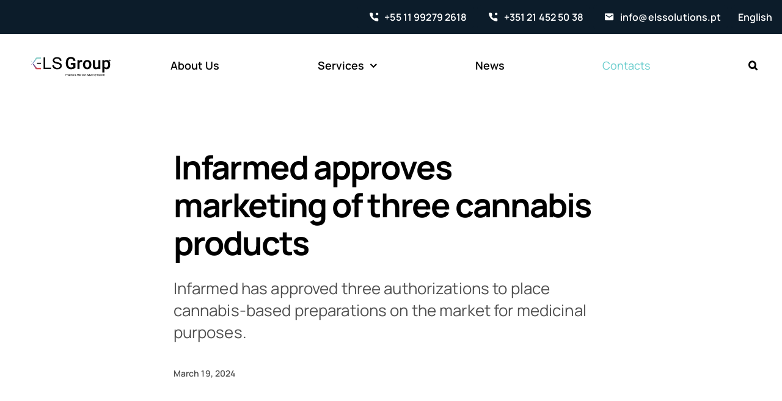

--- FILE ---
content_type: text/html; charset=UTF-8
request_url: https://www.els-solutions.com/en/infarmed-approves-commercialization-of-cannabis-products/
body_size: 17385
content:
<!DOCTYPE html>
<html class="avada-html-layout-wide avada-html-header-position-top avada-is-100-percent-template" lang="en-US" prefix="og: http://ogp.me/ns# fb: http://ogp.me/ns/fb#">
<head>
	<meta http-equiv="X-UA-Compatible" content="IE=edge" />
	<meta http-equiv="Content-Type" content="text/html; charset=utf-8"/>
	<meta name="viewport" content="width=device-width, initial-scale=1" />
	<meta name='robots' content='index, follow, max-image-preview:large, max-snippet:-1, max-video-preview:-1' />
<link rel="alternate" hreflang="en" href="https://www.els-solutions.com/en/infarmed-approves-commercialization-of-cannabis-products/" />
<script id="cookieyes" type="text/javascript" src="https://cdn-cookieyes.com/client_data/803a49c562476a5b379d823b/script.js"></script>
	<!-- This site is optimized with the Yoast SEO plugin v23.4 - https://yoast.com/wordpress/plugins/seo/ -->
	<title>Infarmed - Approved marketing for three cannabis products</title>
	<meta name="description" content="Infarmed has approved three authorizations to place cannabis-based preparations on the market for medicinal purposes." />
	<link rel="canonical" href="https://www.els-solutions.com/en/infarmed-approves-commercialization-of-cannabis-products/" />
	<meta property="og:locale" content="en_US" />
	<meta property="og:type" content="article" />
	<meta property="og:title" content="Infarmed approves marketing of three cannabis products" />
	<meta property="og:description" content="Infarmed has approved three authorizations to place cannabis-based preparations on the market for medicinal purposes." />
	<meta property="og:url" content="https://www.els-solutions.com/en/infarmed-approves-commercialization-of-cannabis-products/" />
	<meta property="og:site_name" content="ELS Group - Accelerating Innovation" />
	<meta property="article:publisher" content="https://www.facebook.com/els.solutions/" />
	<meta property="article:published_time" content="2024-03-19T11:18:13+00:00" />
	<meta property="article:modified_time" content="2024-06-03T10:48:59+00:00" />
	<meta property="og:image" content="https://www.els-solutions.com/cms/wp-content/uploads/2024/03/ELS-Solutions-lnfarmed-approves-marketing-of-three-cannabis-based-products-1.jpg" />
	<meta property="og:image:width" content="1200" />
	<meta property="og:image:height" content="600" />
	<meta property="og:image:type" content="image/jpeg" />
	<meta name="author" content="Marketing ELS" />
	<meta name="twitter:card" content="summary_large_image" />
	<meta name="twitter:label1" content="Written by" />
	<meta name="twitter:data1" content="Marketing ELS" />
	<meta name="twitter:label2" content="Est. reading time" />
	<meta name="twitter:data2" content="1 minute" />
	<script type="application/ld+json" class="yoast-schema-graph">{"@context":"https://schema.org","@graph":[{"@type":"Article","@id":"https://www.els-solutions.com/en/infarmed-approves-commercialization-of-cannabis-products/#article","isPartOf":{"@id":"https://www.els-solutions.com/en/infarmed-approves-commercialization-of-cannabis-products/"},"author":{"name":"Marketing ELS","@id":"https://www.els-solutions.com/en/#/schema/person/9fb8dae537039679cfc537a000df6ca3"},"headline":"Infarmed approves marketing of three cannabis products","datePublished":"2024-03-19T11:18:13+00:00","dateModified":"2024-06-03T10:48:59+00:00","mainEntityOfPage":{"@id":"https://www.els-solutions.com/en/infarmed-approves-commercialization-of-cannabis-products/"},"wordCount":816,"commentCount":0,"publisher":{"@id":"https://www.els-solutions.com/en/#organization"},"image":{"@id":"https://www.els-solutions.com/en/infarmed-approves-commercialization-of-cannabis-products/#primaryimage"},"thumbnailUrl":"https://www.els-solutions.com/cms/wp-content/uploads/2024/03/ELS-Solutions-lnfarmed-approves-marketing-of-three-cannabis-based-products-1.jpg","keywords":["News"],"articleSection":["General","News"],"inLanguage":"en-US","potentialAction":[{"@type":"CommentAction","name":"Comment","target":["https://www.els-solutions.com/en/infarmed-approves-commercialization-of-cannabis-products/#respond"]}]},{"@type":"WebPage","@id":"https://www.els-solutions.com/en/infarmed-approves-commercialization-of-cannabis-products/","url":"https://www.els-solutions.com/en/infarmed-approves-commercialization-of-cannabis-products/","name":"Infarmed - Approved marketing for three cannabis products","isPartOf":{"@id":"https://www.els-solutions.com/en/#website"},"primaryImageOfPage":{"@id":"https://www.els-solutions.com/en/infarmed-approves-commercialization-of-cannabis-products/#primaryimage"},"image":{"@id":"https://www.els-solutions.com/en/infarmed-approves-commercialization-of-cannabis-products/#primaryimage"},"thumbnailUrl":"https://www.els-solutions.com/cms/wp-content/uploads/2024/03/ELS-Solutions-lnfarmed-approves-marketing-of-three-cannabis-based-products-1.jpg","datePublished":"2024-03-19T11:18:13+00:00","dateModified":"2024-06-03T10:48:59+00:00","description":"Infarmed has approved three authorizations to place cannabis-based preparations on the market for medicinal purposes.","breadcrumb":{"@id":"https://www.els-solutions.com/en/infarmed-approves-commercialization-of-cannabis-products/#breadcrumb"},"inLanguage":"en-US","potentialAction":[{"@type":"ReadAction","target":["https://www.els-solutions.com/en/infarmed-approves-commercialization-of-cannabis-products/"]}]},{"@type":"ImageObject","inLanguage":"en-US","@id":"https://www.els-solutions.com/en/infarmed-approves-commercialization-of-cannabis-products/#primaryimage","url":"https://www.els-solutions.com/cms/wp-content/uploads/2024/03/ELS-Solutions-lnfarmed-approves-marketing-of-three-cannabis-based-products-1.jpg","contentUrl":"https://www.els-solutions.com/cms/wp-content/uploads/2024/03/ELS-Solutions-lnfarmed-approves-marketing-of-three-cannabis-based-products-1.jpg","width":1200,"height":600,"caption":"Infarmed approves marketing of three cannabis-based products"},{"@type":"BreadcrumbList","@id":"https://www.els-solutions.com/en/infarmed-approves-commercialization-of-cannabis-products/#breadcrumb","itemListElement":[{"@type":"ListItem","position":1,"name":"Início","item":"https://www.els-solutions.com/en/"},{"@type":"ListItem","position":2,"name":"Infarmed approves marketing of three cannabis products"}]},{"@type":"WebSite","@id":"https://www.els-solutions.com/en/#website","url":"https://www.els-solutions.com/en/","name":"ELS Group - Accelerating Innovation","description":"Assessoria estratégia para a Indústria Farmacêutica","publisher":{"@id":"https://www.els-solutions.com/en/#organization"},"potentialAction":[{"@type":"SearchAction","target":{"@type":"EntryPoint","urlTemplate":"https://www.els-solutions.com/en/?s={search_term_string}"},"query-input":{"@type":"PropertyValueSpecification","valueRequired":true,"valueName":"search_term_string"}}],"inLanguage":"en-US"},{"@type":"Organization","@id":"https://www.els-solutions.com/en/#organization","name":"ELS Group - Accelerating Innovation","url":"https://www.els-solutions.com/en/","logo":{"@type":"ImageObject","inLanguage":"en-US","@id":"https://www.els-solutions.com/en/#/schema/logo/image/","url":"https://www.els-solutions.com/cms/wp-content/uploads/2023/08/ELS-NewLogo-ColorBlack-1-e1691153715735.png","contentUrl":"https://www.els-solutions.com/cms/wp-content/uploads/2023/08/ELS-NewLogo-ColorBlack-1-e1691153715735.png","width":2226,"height":1080,"caption":"ELS Group - Accelerating Innovation"},"image":{"@id":"https://www.els-solutions.com/en/#/schema/logo/image/"},"sameAs":["https://www.facebook.com/els.solutions/"]},{"@type":"Person","@id":"https://www.els-solutions.com/en/#/schema/person/9fb8dae537039679cfc537a000df6ca3","name":"Marketing ELS","image":{"@type":"ImageObject","inLanguage":"en-US","@id":"https://www.els-solutions.com/en/#/schema/person/image/","url":"https://secure.gravatar.com/avatar/c945586ccc1c6eea9e5fe73a99204736?s=96&d=mm&r=g","contentUrl":"https://secure.gravatar.com/avatar/c945586ccc1c6eea9e5fe73a99204736?s=96&d=mm&r=g","caption":"Marketing ELS"},"sameAs":["https://www.els-solutions.com/"]}]}</script>
	<!-- / Yoast SEO plugin. -->


<link rel="alternate" type="application/rss+xml" title="ELS Group - Accelerating Innovation &raquo; Feed" href="https://www.els-solutions.com/en/feed/" />
<link rel="alternate" type="application/rss+xml" title="ELS Group - Accelerating Innovation &raquo; Comments Feed" href="https://www.els-solutions.com/en/comments/feed/" />
					<link rel="shortcut icon" href="https://www.els-solutions.com/cms/wp-content/uploads/2020/08/avada-accountant-fav.png" type="image/x-icon" />
		
		
		
				<link rel="alternate" type="application/rss+xml" title="ELS Group - Accelerating Innovation &raquo; Infarmed approves marketing of three cannabis products Comments Feed" href="https://www.els-solutions.com/en/infarmed-approves-commercialization-of-cannabis-products/feed/" />

		<meta property="og:title" content="Infarmed approves marketing of three cannabis products"/>
		<meta property="og:type" content="article"/>
		<meta property="og:url" content="https://www.els-solutions.com/en/infarmed-approves-commercialization-of-cannabis-products/"/>
		<meta property="og:site_name" content="ELS Group - Accelerating Innovation"/>
		<meta property="og:description" content="Infarmed approves marketing of three cannabis products
Infarmed has authorized the sale of three new medicinal cannabis preparations, bringing the total to four products available in Portugal, as announced to Lusa. Previously, only one preparation with 18% THC and less than 1% CBD had been on the market since 2021."/>

									<meta property="og:image" content="https://www.els-solutions.com/cms/wp-content/uploads/2024/03/ELS-Solutions-lnfarmed-approves-marketing-of-three-cannabis-based-products-1.jpg"/>
							<link rel='stylesheet' id='wpml-blocks-css' href='https://www.els-solutions.com/cms/wp-content/plugins/sitepress-multilingual-cms/dist/css/blocks/styles.css?ver=4.6.13' type='text/css' media='all' />
<link rel='stylesheet' id='wpml-menu-item-0-css' href='https://www.els-solutions.com/cms/wp-content/plugins/sitepress-multilingual-cms/templates/language-switchers/menu-item/style.min.css?ver=1' type='text/css' media='all' />
<link rel='stylesheet' id='cd0f63ed36543f7368fbae1147bf3247-css' href='https://www.els-solutions.com/cms/wp-content/themes/Avada/assets/css/dynamic/colors.min.css?ver=3.11.3' type='text/css' media='all' />
<link rel='stylesheet' id='def686f6aaf6bc7d3c4db3f10c9970c0-css' href='https://www.els-solutions.com/cms/wp-content/themes/Avada/assets/css/dynamic/totop.min.css?ver=3.11.3' type='text/css' media='all' />
<link rel='stylesheet' id='090b5272dadfa1ef6752d831e94ac171-css' href='https://www.els-solutions.com/cms/wp-content/themes/Avada/assets/css/dynamic/fusion-slider.min.css?ver=3.11.3' type='text/css' media='all' />
<link rel='stylesheet' id='child-style-css' href='https://www.els-solutions.com/cms/wp-content/themes/Avada-Child-Theme/style.css?ver=6.6.4' type='text/css' media='all' />
<link rel='stylesheet' id='fusion-dynamic-css-css' href='https://www.els-solutions.com/cms/wp-content/uploads/fusion-styles/5bf4b896608ca2701c9dda36636d0bb8.min.css?ver=3.11.3' type='text/css' media='all' />
<script type="text/javascript" id="wpml-cookie-js-extra">
/* <![CDATA[ */
var wpml_cookies = {"wp-wpml_current_language":{"value":"en","expires":1,"path":"\/"}};
var wpml_cookies = {"wp-wpml_current_language":{"value":"en","expires":1,"path":"\/"}};
/* ]]> */
</script>
<script type="text/javascript" src="https://www.els-solutions.com/cms/wp-content/plugins/sitepress-multilingual-cms/res/js/cookies/language-cookie.js?ver=4.6.13" id="wpml-cookie-js" defer="defer" data-wp-strategy="defer"></script>
<link rel="https://api.w.org/" href="https://www.els-solutions.com/en/wp-json/" /><link rel="alternate" title="JSON" type="application/json" href="https://www.els-solutions.com/en/wp-json/wp/v2/posts/6822" /><link rel="EditURI" type="application/rsd+xml" title="RSD" href="https://www.els-solutions.com/cms/xmlrpc.php?rsd" />
<meta name="generator" content="WordPress 6.6.4" />
<link rel='shortlink' href='https://www.els-solutions.com/en/?p=6822' />
<link rel="alternate" title="oEmbed (JSON)" type="application/json+oembed" href="https://www.els-solutions.com/en/wp-json/oembed/1.0/embed?url=https%3A%2F%2Fwww.els-solutions.com%2Fen%2Finfarmed-approves-commercialization-of-cannabis-products%2F" />
<link rel="alternate" title="oEmbed (XML)" type="text/xml+oembed" href="https://www.els-solutions.com/en/wp-json/oembed/1.0/embed?url=https%3A%2F%2Fwww.els-solutions.com%2Fen%2Finfarmed-approves-commercialization-of-cannabis-products%2F&#038;format=xml" />
<meta name="generator" content="WPML ver:4.6.13 stt:1,41,2;" />
<!-- HFCM by 99 Robots - Snippet # 1: GTM + GA -->
<!-- Google tag (gtag.js) -->
<script async src="https://www.googletagmanager.com/gtag/js?id=G-LJE366PWMY"></script>
<script>
  window.dataLayer = window.dataLayer || [];
  function gtag(){dataLayer.push(arguments);}
  gtag('js', new Date());

  gtag('config', 'G-LJE366PWMY');
</script>
<!-- Google Tag Manager -->
<script>(function(w,d,s,l,i){w[l]=w[l]||[];w[l].push({'gtm.start':
new Date().getTime(),event:'gtm.js'});var f=d.getElementsByTagName(s)[0],
j=d.createElement(s),dl=l!='dataLayer'?'&l='+l:'';j.async=true;j.src=
'https://www.googletagmanager.com/gtm.js?id='+i+dl;f.parentNode.insertBefore(j,f);
})(window,document,'script','dataLayer','GTM-M4M38VC');</script>
<!-- End Google Tag Manager -->
<!-- /end HFCM by 99 Robots -->
<meta name="facebook-domain-verification" content="pcnwyb8vyk4fykjr9wr9b4yc5qxyrc" /><link rel="preload" href="https://www.els-solutions.com/cms/wp-content/themes/Avada/includes/lib/assets/fonts/icomoon/awb-icons.woff" as="font" type="font/woff" crossorigin><link rel="preload" href="//www.els-solutions.com/cms/wp-content/themes/Avada/includes/lib/assets/fonts/fontawesome/webfonts/fa-brands-400.woff2" as="font" type="font/woff2" crossorigin><link rel="preload" href="//www.els-solutions.com/cms/wp-content/themes/Avada/includes/lib/assets/fonts/fontawesome/webfonts/fa-regular-400.woff2" as="font" type="font/woff2" crossorigin><link rel="preload" href="//www.els-solutions.com/cms/wp-content/themes/Avada/includes/lib/assets/fonts/fontawesome/webfonts/fa-solid-900.woff2" as="font" type="font/woff2" crossorigin><link rel="preload" href="https://www.els-solutions.com/cms/wp-content/uploads/fusion-icons/marketing-bold-icon-set/fonts/Marketing-Bold.ttf?x1m7hf" as="font" type="font/ttf" crossorigin><link rel="preload" href="https://www.els-solutions.com/cms/wp-content/uploads/fusion-icons/Accountant-Pro-v2.0/fonts/Accountant-Pro.ttf?ym7fev" as="font" type="font/ttf" crossorigin><link rel="preload" href="https://www.els-solutions.com/cms/wp-content/uploads/fusion-gfonts/xn7gYHE41ni1AdIRggexSg.woff2" as="font" type="font/woff2" crossorigin><link rel="preload" href="https://www.els-solutions.com/cms/wp-content/uploads/fusion-gfonts/xn7gYHE41ni1AdIRggexSg.woff2" as="font" type="font/woff2" crossorigin><style type="text/css" id="css-fb-visibility">@media screen and (max-width: 640px){.fusion-no-small-visibility{display:none !important;}body .sm-text-align-center{text-align:center !important;}body .sm-text-align-left{text-align:left !important;}body .sm-text-align-right{text-align:right !important;}body .sm-flex-align-center{justify-content:center !important;}body .sm-flex-align-flex-start{justify-content:flex-start !important;}body .sm-flex-align-flex-end{justify-content:flex-end !important;}body .sm-mx-auto{margin-left:auto !important;margin-right:auto !important;}body .sm-ml-auto{margin-left:auto !important;}body .sm-mr-auto{margin-right:auto !important;}body .fusion-absolute-position-small{position:absolute;top:auto;width:100%;}.awb-sticky.awb-sticky-small{ position: sticky; top: var(--awb-sticky-offset,0); }}@media screen and (min-width: 641px) and (max-width: 1200px){.fusion-no-medium-visibility{display:none !important;}body .md-text-align-center{text-align:center !important;}body .md-text-align-left{text-align:left !important;}body .md-text-align-right{text-align:right !important;}body .md-flex-align-center{justify-content:center !important;}body .md-flex-align-flex-start{justify-content:flex-start !important;}body .md-flex-align-flex-end{justify-content:flex-end !important;}body .md-mx-auto{margin-left:auto !important;margin-right:auto !important;}body .md-ml-auto{margin-left:auto !important;}body .md-mr-auto{margin-right:auto !important;}body .fusion-absolute-position-medium{position:absolute;top:auto;width:100%;}.awb-sticky.awb-sticky-medium{ position: sticky; top: var(--awb-sticky-offset,0); }}@media screen and (min-width: 1201px){.fusion-no-large-visibility{display:none !important;}body .lg-text-align-center{text-align:center !important;}body .lg-text-align-left{text-align:left !important;}body .lg-text-align-right{text-align:right !important;}body .lg-flex-align-center{justify-content:center !important;}body .lg-flex-align-flex-start{justify-content:flex-start !important;}body .lg-flex-align-flex-end{justify-content:flex-end !important;}body .lg-mx-auto{margin-left:auto !important;margin-right:auto !important;}body .lg-ml-auto{margin-left:auto !important;}body .lg-mr-auto{margin-right:auto !important;}body .fusion-absolute-position-large{position:absolute;top:auto;width:100%;}.awb-sticky.awb-sticky-large{ position: sticky; top: var(--awb-sticky-offset,0); }}</style><style type="text/css">.recentcomments a{display:inline !important;padding:0 !important;margin:0 !important;}</style><link rel="icon" href="https://www.els-solutions.com/cms/wp-content/uploads/2024/02/cropped-els-logo-favicon-Black-32x32.png" sizes="32x32" />
<link rel="icon" href="https://www.els-solutions.com/cms/wp-content/uploads/2024/02/cropped-els-logo-favicon-Black-192x192.png" sizes="192x192" />
<link rel="apple-touch-icon" href="https://www.els-solutions.com/cms/wp-content/uploads/2024/02/cropped-els-logo-favicon-Black-180x180.png" />
<meta name="msapplication-TileImage" content="https://www.els-solutions.com/cms/wp-content/uploads/2024/02/cropped-els-logo-favicon-Black-270x270.png" />
		<style type="text/css" id="wp-custom-css">
			@media screen and (min-width: 1200px) {
.awb-menu__sub-li {
  width: 300px !important;
}
	
.awb-menu__sub-a{
	padding:6px 15px !important;
	margin: 0 !important;
	}}

/*@media screen and (max-width: 1200px) {
.awb-menu.collapse-enabled .awb-menu__open-nav-submenu_mobile {
  width: 100% !important;
}
}*/

		</style>
				<script type="text/javascript">
			var doc = document.documentElement;
			doc.setAttribute( 'data-useragent', navigator.userAgent );
		</script>
		
	</head>

<body class="post-template-default single single-post postid-6822 single-format-standard fusion-image-hovers fusion-pagination-sizing fusion-button_type-flat fusion-button_span-no fusion-button_gradient-linear avada-image-rollover-circle-no avada-image-rollover-yes avada-image-rollover-direction-fade fusion-body ltr fusion-sticky-header no-tablet-sticky-header no-mobile-sticky-header no-mobile-slidingbar fusion-disable-outline fusion-sub-menu-fade mobile-logo-pos-left layout-wide-mode avada-has-boxed-modal-shadow- layout-scroll-offset-full avada-has-zero-margin-offset-top fusion-top-header menu-text-align-center mobile-menu-design-classic fusion-show-pagination-text fusion-header-layout-v3 avada-responsive avada-footer-fx-none avada-menu-highlight-style-textcolor fusion-search-form-clean fusion-main-menu-search-overlay fusion-avatar-circle avada-blog-layout-large avada-blog-archive-layout-large avada-header-shadow-no avada-menu-icon-position-left avada-has-megamenu-shadow avada-has-mobile-menu-search avada-has-main-nav-search-icon avada-has-breadcrumb-mobile-hidden avada-has-titlebar-bar_and_content avada-header-border-color-full-transparent avada-has-transparent-timeline_color avada-has-pagination-width_height avada-flyout-menu-direction-fade avada-ec-views-v1" data-awb-post-id="6822">
		<a class="skip-link screen-reader-text" href="#content">Skip to content</a>

	<div id="boxed-wrapper">
		
		<div id="wrapper" class="fusion-wrapper">
			<div id="home" style="position:relative;top:-1px;"></div>
												<div class="fusion-tb-header"><div class="fusion-fullwidth fullwidth-box fusion-builder-row-1 fusion-flex-container has-pattern-background has-mask-background nonhundred-percent-fullwidth non-hundred-percent-height-scrolling fusion-no-small-visibility fusion-no-medium-visibility fusion-custom-z-index" style="--awb-border-radius-top-left:0px;--awb-border-radius-top-right:0px;--awb-border-radius-bottom-right:0px;--awb-border-radius-bottom-left:0px;--awb-z-index:910;--awb-padding-top:0px;--awb-padding-bottom:0px;--awb-margin-top:0px;--awb-margin-bottom:0px;--awb-background-color:#0c1c2a;--awb-flex-wrap:wrap;" ><div class="fusion-builder-row fusion-row fusion-flex-align-items-flex-start fusion-flex-content-wrap" style="max-width:1310.4px;margin-left: calc(-4% / 2 );margin-right: calc(-4% / 2 );"><div class="fusion-layout-column fusion_builder_column fusion-builder-column-0 fusion_builder_column_1_1 1_1 fusion-flex-column fusion-no-small-visibility" style="--awb-bg-color:#0c1c2a;--awb-bg-color-hover:#0c1c2a;--awb-bg-size:cover;--awb-width-large:100%;--awb-margin-top-large:0px;--awb-spacing-right-large:1.92%;--awb-margin-bottom-large:0px;--awb-spacing-left-large:1.92%;--awb-width-medium:100%;--awb-order-medium:0;--awb-spacing-right-medium:1.92%;--awb-spacing-left-medium:1.92%;--awb-width-small:100%;--awb-order-small:0;--awb-spacing-right-small:1.92%;--awb-spacing-left-small:1.92%;" data-motion-effects="[{&quot;type&quot;:&quot;&quot;,&quot;scroll_type&quot;:&quot;transition&quot;,&quot;scroll_direction&quot;:&quot;up&quot;,&quot;transition_speed&quot;:&quot;1&quot;,&quot;fade_type&quot;:&quot;in&quot;,&quot;scale_type&quot;:&quot;up&quot;,&quot;initial_scale&quot;:&quot;1&quot;,&quot;max_scale&quot;:&quot;1.5&quot;,&quot;min_scale&quot;:&quot;0.5&quot;,&quot;initial_rotate&quot;:&quot;0&quot;,&quot;end_rotate&quot;:&quot;30&quot;,&quot;initial_blur&quot;:&quot;0&quot;,&quot;end_blur&quot;:&quot;3&quot;,&quot;start_element&quot;:&quot;top&quot;,&quot;start_viewport&quot;:&quot;bottom&quot;,&quot;end_element&quot;:&quot;bottom&quot;,&quot;end_viewport&quot;:&quot;top&quot;,&quot;mouse_effect&quot;:&quot;track&quot;,&quot;mouse_effect_direction&quot;:&quot;opposite&quot;,&quot;mouse_effect_speed&quot;:&quot;2&quot;,&quot;infinite_animation&quot;:&quot;float&quot;,&quot;infinite_animation_speed&quot;:&quot;2&quot;}]" data-scroll-devices="small-visibility,medium-visibility,large-visibility"><div class="fusion-column-wrapper fusion-column-has-shadow fusion-flex-justify-content-center fusion-content-layout-column"><div class="fusion-builder-row fusion-builder-row-inner fusion-row fusion-flex-align-items-flex-start fusion-flex-content-wrap" style="width:104% !important;max-width:104% !important;margin-left: calc(-4% / 2 );margin-right: calc(-4% / 2 );"><div class="fusion-layout-column fusion_builder_column_inner fusion-builder-nested-column-0 fusion_builder_column_inner_1_1 1_1 fusion-flex-column fusion-display-normal-only" style="--awb-z-index:1;--awb-z-index-hover:1;--awb-overflow:visible;--awb-bg-color:#0c1c2a;--awb-bg-color-hover:#0c1c2a;--awb-bg-size:cover;--awb-border-color:var(--awb-custom_color_1);--awb-border-style:solid;--awb-width-large:100%;--awb-margin-top-large:0px;--awb-spacing-right-large:0%;--awb-margin-bottom-large:0px;--awb-spacing-left-large:0%;--awb-width-medium:75%;--awb-order-medium:0;--awb-spacing-right-medium:2.56%;--awb-spacing-left-medium:2.56%;--awb-width-small:100%;--awb-order-small:0;--awb-spacing-right-small:1.92%;--awb-spacing-left-small:1.92%;"><div class="fusion-column-wrapper fusion-column-has-shadow fusion-flex-justify-content-flex-start fusion-content-layout-column"><nav class="awb-menu awb-menu_row awb-menu_em-hover mobile-mode-collapse-to-button awb-menu_icons-left awb-menu_dc-yes mobile-trigger-fullwidth-off awb-menu_mobile-toggle awb-menu_indent-left mobile-size-full-absolute loading mega-menu-loading awb-menu_desktop awb-menu_dropdown awb-menu_expand-right awb-menu_transition-fade" style="--awb-text-transform:none;--awb-min-height:56px;--awb-bg:#0c1c2a;--awb-border-radius-top-left:6px;--awb-border-radius-top-right:6px;--awb-border-radius-bottom-right:6px;--awb-border-radius-bottom-left:6px;--awb-gap:6px;--awb-align-items:center;--awb-justify-content:flex-end;--awb-items-padding-top:6px;--awb-items-padding-right:10px;--awb-items-padding-bottom:6px;--awb-items-padding-left:10px;--awb-border-color:#66cccc;--awb-color:#ffffff;--awb-active-color:#ffffff;--awb-active-bg:#0c1c2a;--awb-submenu-space:12px;--awb-submenu-text-transform:none;--awb-icons-size:17;--awb-icons-color:#ffffff;--awb-icons-hover-color:var(--awb-color7);--awb-main-justify-content:flex-start;--awb-mobile-justify:flex-start;--awb-mobile-caret-left:auto;--awb-mobile-caret-right:0;--awb-fusion-font-family-typography:var(--awb-typography3-font-family);--awb-fusion-font-weight-typography:var(--awb-typography3-font-weight);--awb-fusion-font-style-typography:var(--awb-typography3-font-style);--awb-fusion-font-family-submenu-typography:inherit;--awb-fusion-font-style-submenu-typography:normal;--awb-fusion-font-weight-submenu-typography:400;--awb-fusion-font-family-mobile-typography:inherit;--awb-fusion-font-style-mobile-typography:normal;--awb-fusion-font-weight-mobile-typography:400;" aria-label="Accountant Contact Menu - Inglês" data-breakpoint="640" data-count="0" data-transition-type="fade" data-transition-time="300" data-expand="right"><button type="button" class="awb-menu__m-toggle awb-menu__m-toggle_no-text" aria-expanded="false" aria-controls="menu-accountant-contact-menu"><span class="awb-menu__m-toggle-inner"><span class="collapsed-nav-text"><span class="screen-reader-text">Toggle Navigation</span></span><span class="awb-menu__m-collapse-icon awb-menu__m-collapse-icon_no-text"><span class="awb-menu__m-collapse-icon-open awb-menu__m-collapse-icon-open_no-text icon-accountant-menu"></span><span class="awb-menu__m-collapse-icon-close awb-menu__m-collapse-icon-close_no-text icon-accountant-cancel"></span></span></span></button><ul id="menu-accountant-contact-menu-ingles" class="fusion-menu awb-menu__main-ul awb-menu__main-ul_row"><li  id="menu-item-4427"  class="menu-item menu-item-type-custom menu-item-object-custom menu-item-4427 awb-menu__li awb-menu__main-li awb-menu__main-li_regular"  data-item-id="4427"><span class="awb-menu__main-background-default awb-menu__main-background-default_fade"></span><span class="awb-menu__main-background-active awb-menu__main-background-active_fade"></span><a  href="https://wa.me/5511992792618" class="awb-menu__main-a awb-menu__main-a_regular fusion-flex-link"><span class="awb-menu__i awb-menu__i_main fusion-megamenu-icon"><i class="glyphicon icon-accountant-call-us" aria-hidden="true"></i></span><span class="menu-text">+55 11 99279 2618</span></a></li><li  id="menu-item-4428"  class="menu-item menu-item-type-custom menu-item-object-custom menu-item-4428 awb-menu__li awb-menu__main-li awb-menu__main-li_regular"  data-item-id="4428"><span class="awb-menu__main-background-default awb-menu__main-background-default_fade"></span><span class="awb-menu__main-background-active awb-menu__main-background-active_fade"></span><a  href="tel:+351214525038" class="awb-menu__main-a awb-menu__main-a_regular fusion-flex-link"><span class="awb-menu__i awb-menu__i_main fusion-megamenu-icon"><i class="glyphicon icon-accountant-call-us" aria-hidden="true"></i></span><span class="menu-text">+351 21 452 50 38</span></a></li><li  id="menu-item-4429"  class="menu-item menu-item-type-custom menu-item-object-custom menu-item-4429 awb-menu__li awb-menu__main-li awb-menu__main-li_regular"  data-item-id="4429"><span class="awb-menu__main-background-default awb-menu__main-background-default_fade"></span><span class="awb-menu__main-background-active awb-menu__main-background-active_fade"></span><a  href="mailto:info@elssolutions.pt" class="awb-menu__main-a awb-menu__main-a_regular fusion-flex-link"><span class="awb-menu__i awb-menu__i_main fusion-megamenu-icon"><i class="glyphicon icon-accountant-mail" aria-hidden="true"></i></span><span class="menu-text">info@elssolutions.pt</span></a></li><li  id="menu-item-wpml-ls-15-en"  class="menu-item wpml-ls-slot-15 wpml-ls-item wpml-ls-item-en wpml-ls-current-language wpml-ls-menu-item wpml-ls-first-item wpml-ls-last-item menu-item-type-wpml_ls_menu_item menu-item-object-wpml_ls_menu_item menu-item-wpml-ls-15-en awb-menu__li awb-menu__main-li awb-menu__main-li_regular"  data-classes="menu-item" data-item-id="wpml-ls-15-en"><span class="awb-menu__main-background-default awb-menu__main-background-default_fade"></span><span class="awb-menu__main-background-active awb-menu__main-background-active_fade"></span><a  title="English" href="https://www.els-solutions.com/en/infarmed-approves-commercialization-of-cannabis-products/" class="awb-menu__main-a awb-menu__main-a_regular wpml-ls-link"><span class="menu-text"><img decoding="async"
            class="lazyload wpml-ls-flag"
            src="[data-uri]" data-orig-src="https://www.els-solutions.com/cms/wp-content/plugins/sitepress-multilingual-cms/res/flags/en.png"
            alt="English"
            
            
    /><span class="wpml-ls-display">English</span></span></a></li></ul></nav></div></div></div></div></div></div></div><div class="fusion-fullwidth fullwidth-box fusion-builder-row-2 fusion-flex-container has-pattern-background has-mask-background nonhundred-percent-fullwidth non-hundred-percent-height-scrolling fusion-no-small-visibility fusion-no-medium-visibility fusion-sticky-container fusion-custom-z-index" style="--awb-border-radius-top-left:0px;--awb-border-radius-top-right:0px;--awb-border-radius-bottom-right:0px;--awb-border-radius-bottom-left:0px;--awb-z-index:900;--awb-padding-top:0px;--awb-padding-bottom:0px;--awb-background-color:#ffffff;--awb-sticky-background-color:var(--awb-color1) !important;--awb-flex-wrap:wrap;" data-transition-offset="0" data-scroll-offset="0" data-sticky-large-visibility="1" ><div class="fusion-builder-row fusion-row fusion-flex-align-items-center fusion-flex-justify-content-space-between fusion-flex-content-wrap" style="max-width:1310.4px;margin-left: calc(-4% / 2 );margin-right: calc(-4% / 2 );"><div class="fusion-layout-column fusion_builder_column fusion-builder-column-1 fusion_builder_column_1_5 1_5 fusion-flex-column fusion-flex-align-self-stretch" style="--awb-bg-size:cover;--awb-width-large:20%;--awb-margin-top-large:12px;--awb-spacing-right-large:9.6%;--awb-margin-bottom-large:12px;--awb-spacing-left-large:9.6%;--awb-width-medium:25%;--awb-order-medium:0;--awb-spacing-right-medium:7.68%;--awb-spacing-left-medium:7.68%;--awb-width-small:100%;--awb-order-small:0;--awb-spacing-right-small:1.92%;--awb-spacing-left-small:1.92%;" data-motion-effects="[{&quot;type&quot;:&quot;&quot;,&quot;scroll_type&quot;:&quot;transition&quot;,&quot;scroll_direction&quot;:&quot;up&quot;,&quot;transition_speed&quot;:&quot;1&quot;,&quot;fade_type&quot;:&quot;in&quot;,&quot;scale_type&quot;:&quot;up&quot;,&quot;initial_scale&quot;:&quot;1&quot;,&quot;max_scale&quot;:&quot;1.5&quot;,&quot;min_scale&quot;:&quot;0.5&quot;,&quot;initial_rotate&quot;:&quot;0&quot;,&quot;end_rotate&quot;:&quot;30&quot;,&quot;initial_blur&quot;:&quot;0&quot;,&quot;end_blur&quot;:&quot;3&quot;,&quot;start_element&quot;:&quot;top&quot;,&quot;start_viewport&quot;:&quot;bottom&quot;,&quot;end_element&quot;:&quot;bottom&quot;,&quot;end_viewport&quot;:&quot;top&quot;,&quot;mouse_effect&quot;:&quot;track&quot;,&quot;mouse_effect_direction&quot;:&quot;opposite&quot;,&quot;mouse_effect_speed&quot;:&quot;2&quot;,&quot;infinite_animation&quot;:&quot;float&quot;,&quot;infinite_animation_speed&quot;:&quot;2&quot;}]" data-scroll-devices="small-visibility,medium-visibility,large-visibility"><div class="fusion-column-wrapper fusion-column-has-shadow fusion-flex-justify-content-center fusion-content-layout-column"><div class="fusion-image-element " style="--awb-sticky-max-width:142px;--awb-max-width:172px;--awb-caption-title-font-family:var(--h2_typography-font-family);--awb-caption-title-font-weight:var(--h2_typography-font-weight);--awb-caption-title-font-style:var(--h2_typography-font-style);--awb-caption-title-size:var(--h2_typography-font-size);--awb-caption-title-transform:var(--h2_typography-text-transform);--awb-caption-title-line-height:var(--h2_typography-line-height);--awb-caption-title-letter-spacing:var(--h2_typography-letter-spacing);"><span class=" has-fusion-standard-logo has-fusion-sticky-logo has-fusion-mobile-logo fusion-imageframe imageframe-none imageframe-1 hover-type-none"><a class="fusion-no-lightbox" href="https://www.els-solutions.com/en/" target="_self" aria-label="avada-accountant-logo-@2x"><img decoding="async" src="https://www.els-solutions.com/cms/wp-content/uploads/2024/04/ELS-Group-Logo-ColorBlack-1.png" srcset="https://www.els-solutions.com/cms/wp-content/uploads/2024/04/ELS-Group-Logo-ColorBlack-1.png 1x, https://www.els-solutions.com/cms/wp-content/uploads/2024/04/ELSGroup-Logo-Black-600x156-1.png 2x" style="max-height:78px;height:auto;" retina_url="https://www.els-solutions.com/cms/wp-content/uploads/2024/04/ELSGroup-Logo-Black-600x156-1.png" width="300" height="78" class="img-responsive fusion-standard-logo disable-lazyload" alt="ELS Group &#8211; Accelerating Innovation Logo" /><img decoding="async" src="https://www.els-solutions.com/cms/wp-content/uploads/2024/04/ELS-Group-Logo-ColorBlack-1.png" srcset="https://www.els-solutions.com/cms/wp-content/uploads/2024/04/ELS-Group-Logo-ColorBlack-1.png 1x, https://www.els-solutions.com/cms/wp-content/uploads/2024/04/ELSGroup-Logo-Black-600x156-1.png 2x" style="max-height:78px;height:auto;" retina_url="https://www.els-solutions.com/cms/wp-content/uploads/2024/04/ELSGroup-Logo-Black-600x156-1.png" width="300" height="78" class="img-responsive fusion-sticky-logo disable-lazyload" alt="ELS Group &#8211; Accelerating Innovation Logo" /><img decoding="async" src="https://www.els-solutions.com/cms/wp-content/uploads/2024/04/ELS-Group-Logo-ColorBlack-1.png" srcset="https://www.els-solutions.com/cms/wp-content/uploads/2024/04/ELS-Group-Logo-ColorBlack-1.png 1x, https://www.els-solutions.com/cms/wp-content/uploads/2024/04/ELSGroup-Logo-Black-600x156-1.png 2x" style="max-height:78px;height:auto;" retina_url="https://www.els-solutions.com/cms/wp-content/uploads/2024/04/ELSGroup-Logo-Black-600x156-1.png" width="300" height="78" class="img-responsive fusion-mobile-logo disable-lazyload" alt="ELS Group &#8211; Accelerating Innovation Logo" /></a></span></div></div></div><div class="fusion-layout-column fusion_builder_column fusion-builder-column-2 fusion_builder_column_4_5 4_5 fusion-flex-column" style="--awb-bg-size:cover;--awb-width-large:80%;--awb-margin-top-large:12px;--awb-spacing-right-large:2.4%;--awb-margin-bottom-large:12px;--awb-spacing-left-large:10px;--awb-width-medium:75%;--awb-order-medium:0;--awb-spacing-right-medium:2.56%;--awb-spacing-left-medium:0%;--awb-width-small:100%;--awb-order-small:0;--awb-spacing-right-small:1.92%;--awb-spacing-left-small:1.92%;"><div class="fusion-column-wrapper fusion-column-has-shadow fusion-flex-justify-content-center fusion-content-layout-column"><div class="fusion-builder-row fusion-builder-row-inner fusion-row fusion-flex-align-items-center fusion-flex-justify-content-space-between fusion-flex-content-wrap" style="width:104% !important;max-width:104% !important;margin-left: calc(-4% / 2 );margin-right: calc(-4% / 2 );"><div class="fusion-layout-column fusion_builder_column_inner fusion-builder-nested-column-1 fusion_builder_column_inner_1_1 1_1 fusion-flex-column" style="--awb-bg-size:cover;--awb-width-large:100%;--awb-margin-top-large:0px;--awb-spacing-right-large:1.92%;--awb-margin-bottom-large:0px;--awb-spacing-left-large:1.92%;--awb-width-medium:25%;--awb-order-medium:0;--awb-spacing-right-medium:7.68%;--awb-spacing-left-medium:7.68%;--awb-width-small:100%;--awb-order-small:0;--awb-spacing-right-small:1.92%;--awb-spacing-left-small:1.92%;"><div class="fusion-column-wrapper fusion-column-has-shadow fusion-flex-justify-content-center fusion-content-layout-column"><nav class="awb-menu awb-menu_row awb-menu_em-hover mobile-mode-collapse-to-button awb-menu_icons-left awb-menu_dc-yes mobile-trigger-fullwidth-off awb-menu_mobile-toggle awb-menu_indent-center mobile-size-column-absolute loading mega-menu-loading awb-menu_desktop awb-menu_dropdown awb-menu_expand-right awb-menu_transition-slide_up" style="--awb-font-size:18px;--awb-margin-top:16px;--awb-margin-bottom:16px;--awb-text-transform:var(--awb-typography3-text-transform);--awb-min-height:48px;--awb-gap:6px;--awb-justify-content:space-between;--awb-items-padding-right:10px;--awb-items-padding-bottom:2px;--awb-items-padding-left:10px;--awb-border-top:2px;--awb-border-bottom:2px;--awb-color:var(--awb-custom10);--awb-letter-spacing:var(--awb-typography3-letter-spacing);--awb-active-color:var(--awb-custom1);--awb-active-border-top:2px;--awb-active-border-bottom:2px;--awb-active-border-color:var(--awb-color7);--awb-submenu-color:var(--awb-custom10);--awb-submenu-border-radius-top-right:8px;--awb-submenu-border-radius-bottom-right:8px;--awb-submenu-border-radius-bottom-left:8px;--awb-submenu-active-bg:var(--awb-color1);--awb-submenu-active-color:var(--awb-color7);--awb-submenu-space:10px;--awb-submenu-font-size:16px;--awb-submenu-text-transform:none;--awb-submenu-max-width:208px;--awb-icons-color:var(--awb-custom10);--awb-icons-hover-color:var(--awb-color7);--awb-main-justify-content:flex-start;--awb-mobile-nav-button-align-hor:flex-end;--awb-mobile-color:var(--awb-custom10);--awb-mobile-nav-items-height:72;--awb-mobile-active-bg:var(--awb-color1);--awb-mobile-active-color:var(--awb-color7);--awb-mobile-trigger-color:var(--awb-custom10);--awb-mobile-trigger-background-color:var(--awb-color4);--awb-mobile-sep-color:var(--awb-color1);--awb-mobile-justify:center;--awb-mobile-caret-left:auto;--awb-mobile-caret-right:0;--awb-box-shadow:0px 20px 32px -12px hsla(var(--awb-custom10-h),var(--awb-custom10-s),var(--awb-custom10-l),calc(var(--awb-custom10-a) - 80%));;--awb-fusion-font-family-typography:var(--awb-typography3-font-family);--awb-fusion-font-weight-typography:var(--awb-typography3-font-weight);--awb-fusion-font-style-typography:var(--awb-typography3-font-style);--awb-fusion-font-family-submenu-typography:var(--awb-typography3-font-family);--awb-fusion-font-weight-submenu-typography:var(--awb-typography3-font-weight);--awb-fusion-font-style-submenu-typography:var(--awb-typography3-font-style);--awb-fusion-font-family-mobile-typography:var(--awb-typography3-font-family);--awb-fusion-font-weight-mobile-typography:var(--awb-typography3-font-weight);--awb-fusion-font-style-mobile-typography:var(--awb-typography3-font-style);" aria-label="Accountant Main Menu - Inglês" data-breakpoint="1200" data-count="1" data-transition-type="center" data-transition-time="300" data-expand="right"><div class="awb-menu__search-overlay">		<form role="search" class="searchform fusion-search-form  fusion-live-search fusion-search-form-clean" method="get" action="https://www.els-solutions.com/en/">
			<div class="fusion-search-form-content">

				
				<div class="fusion-search-field search-field">
					<label><span class="screen-reader-text">Search for:</span>
													<input type="search" class="s fusion-live-search-input" name="s" id="fusion-live-search-input-0" autocomplete="off" placeholder="Search..." required aria-required="true" aria-label="Search..."/>
											</label>
				</div>
				<div class="fusion-search-button search-button">
					<input type="submit" class="fusion-search-submit searchsubmit" aria-label="Search" value="&#xf002;" />
										<div class="fusion-slider-loading"></div>
									</div>

				
			</div>


							<div class="fusion-search-results-wrapper"><div class="fusion-search-results"></div></div>
			
		</form>
		<div class="fusion-search-spacer"></div><a href="#" role="button" aria-label="Close Search" class="fusion-close-search"></a></div><button type="button" class="awb-menu__m-toggle" aria-expanded="false" aria-controls="menu-accountant-main-menu"><span class="awb-menu__m-toggle-inner"><span class="collapsed-nav-text">Menu</span><span class="awb-menu__m-collapse-icon"><span class="awb-menu__m-collapse-icon-open icon-accountant-menu"></span><span class="awb-menu__m-collapse-icon-close icon-accountant-cancel"></span></span></span></button><ul id="menu-accountant-main-menu-ingles" class="fusion-menu awb-menu__main-ul awb-menu__main-ul_row"><li  id="menu-item-4434"  class="menu-item menu-item-type-post_type menu-item-object-page menu-item-4434 awb-menu__li awb-menu__main-li awb-menu__main-li_regular"  data-item-id="4434"><span class="awb-menu__main-background-default awb-menu__main-background-default_center"></span><span class="awb-menu__main-background-active awb-menu__main-background-active_center"></span><a  href="https://www.els-solutions.com/en/pharmaceutical-strategic-advisory-consulting/" class="awb-menu__main-a awb-menu__main-a_regular"><span class="menu-text">About Us</span></a></li><li  id="menu-item-4435"  class="menu-item menu-item-type-post_type menu-item-object-page menu-item-has-children menu-item-4435 awb-menu__li awb-menu__main-li awb-menu__main-li_regular"  data-item-id="4435"><span class="awb-menu__main-background-default awb-menu__main-background-default_center"></span><span class="awb-menu__main-background-active awb-menu__main-background-active_center"></span><a  href="https://www.els-solutions.com/en/services/" class="awb-menu__main-a awb-menu__main-a_regular"><span class="menu-text">Services</span><span class="awb-menu__open-nav-submenu-hover"></span></a><button type="button" aria-label="Open submenu of Services" aria-expanded="false" class="awb-menu__open-nav-submenu_mobile awb-menu__open-nav-submenu_main"></button><ul class="awb-menu__sub-ul awb-menu__sub-ul_main"><li  id="menu-item-5574"  class="menu-item menu-item-type-post_type menu-item-object-page menu-item-has-children menu-item-5574 awb-menu__li awb-menu__sub-li" ><a  href="https://www.els-solutions.com/en/services/all-regulatory-services/" class="awb-menu__sub-a"><span>All Regulatory and Quality Services</span><span class="awb-menu__open-nav-submenu-hover"></span></a><button type="button" aria-label="Open submenu of All Regulatory and Quality Services" aria-expanded="false" class="awb-menu__open-nav-submenu_mobile awb-menu__open-nav-submenu_sub"></button><ul class="awb-menu__sub-ul awb-menu__sub-ul_grand"><li  id="menu-item-5625"  class="menu-item menu-item-type-post_type menu-item-object-page menu-item-5625 awb-menu__li awb-menu__sub-li" ><a  href="https://www.els-solutions.com/en/services/regulatory-services-drugs/" class="awb-menu__sub-a"><span>Services for Drugs</span></a></li><li  id="menu-item-5626"  class="menu-item menu-item-type-post_type menu-item-object-page menu-item-5626 awb-menu__li awb-menu__sub-li" ><a  href="https://www.els-solutions.com/en/services/regulatory-services-medical-devices/" class="awb-menu__sub-a"><span>Services for Medical Devices</span></a></li><li  id="menu-item-5627"  class="menu-item menu-item-type-post_type menu-item-object-page menu-item-5627 awb-menu__li awb-menu__sub-li" ><a  href="https://www.els-solutions.com/en/services/regulatory-services-food-supplements/" class="awb-menu__sub-a"><span>Services for Supplements and Foods</span></a></li><li  id="menu-item-5621"  class="menu-item menu-item-type-post_type menu-item-object-page menu-item-5621 awb-menu__li awb-menu__sub-li" ><a  href="https://www.els-solutions.com/en/services/regulatory-services-quality-assurance/" class="awb-menu__sub-a"><span>Quality Assurance Services</span></a></li><li  id="menu-item-5622"  class="menu-item menu-item-type-post_type menu-item-object-page menu-item-5622 awb-menu__li awb-menu__sub-li" ><a  href="https://www.els-solutions.com/en/services/regulatory-services-medical-cannabis/" class="awb-menu__sub-a"><span>Services for Medical Cannabis</span></a></li><li  id="menu-item-5624"  class="menu-item menu-item-type-post_type menu-item-object-page menu-item-5624 awb-menu__li awb-menu__sub-li" ><a  href="https://www.els-solutions.com/en/services/regulatory-services-cosmetic/" class="awb-menu__sub-a"><span>Services for Cosmetics</span></a></li><li  id="menu-item-5620"  class="menu-item menu-item-type-post_type menu-item-object-page menu-item-5620 awb-menu__li awb-menu__sub-li" ><a  href="https://www.els-solutions.com/en/services/regulatory-services-companies/" class="awb-menu__sub-a"><span>Services for Companies</span></a></li><li  id="menu-item-5623"  class="menu-item menu-item-type-post_type menu-item-object-page menu-item-5623 awb-menu__li awb-menu__sub-li" ><a  href="https://www.els-solutions.com/en/services/services-for-sanitizers/" class="awb-menu__sub-a"><span>Services for Sanitizers</span></a></li><li  id="menu-item-7546"  class="menu-item menu-item-type-post_type menu-item-object-page menu-item-7546 awb-menu__li awb-menu__sub-li" ><a  href="https://www.els-solutions.com/en/services/veterinary-services/" class="awb-menu__sub-a"><span>Veterinary Services</span></a></li></ul></li><li  id="menu-item-4439"  class="menu-item menu-item-type-post_type menu-item-object-page menu-item-4439 awb-menu__li awb-menu__sub-li" ><a  href="https://www.els-solutions.com/en/services/management-innovation/" class="awb-menu__sub-a"><span>Management and Innovation</span></a></li><li  id="menu-item-4441"  class="menu-item menu-item-type-post_type menu-item-object-page menu-item-4441 awb-menu__li awb-menu__sub-li" ><a  href="https://www.els-solutions.com/en/services/distributor-headhunting/" class="awb-menu__sub-a"><span>Distributor Headhunting</span></a></li><li  id="menu-item-4442"  class="menu-item menu-item-type-post_type menu-item-object-page menu-item-4442 awb-menu__li awb-menu__sub-li" ><a  href="https://www.els-solutions.com/en/services/import/" class="awb-menu__sub-a"><span>Import</span></a></li><li  id="menu-item-4437"  class="menu-item menu-item-type-post_type menu-item-object-page menu-item-4437 awb-menu__li awb-menu__sub-li" ><a  href="https://www.els-solutions.com/en/services/marketing-advisory/" class="awb-menu__sub-a"><span>Marketing Advisory</span></a></li><li  id="menu-item-4443"  class="menu-item menu-item-type-post_type menu-item-object-page menu-item-4443 awb-menu__li awb-menu__sub-li" ><a  href="https://www.els-solutions.com/en/services/research-and-development/" class="awb-menu__sub-a"><span>Research and Development</span></a></li><li  id="menu-item-4436"  class="menu-item menu-item-type-post_type menu-item-object-page menu-item-4436 awb-menu__li awb-menu__sub-li" ><a  href="https://www.els-solutions.com/en/services/mergers-acquisitions/" class="awb-menu__sub-a"><span>Mergers &#038; Acquisitions</span></a></li><li  id="menu-item-4444"  class="menu-item menu-item-type-post_type menu-item-object-page menu-item-4444 awb-menu__li awb-menu__sub-li" ><a  href="https://www.els-solutions.com/en/services/lectures-training/" class="awb-menu__sub-a"><span>Lectures &#038; Training</span></a></li><li  id="menu-item-4438"  class="menu-item menu-item-type-post_type menu-item-object-page menu-item-4438 awb-menu__li awb-menu__sub-li" ><a  href="https://www.els-solutions.com/en/services/medicinal-cannabis/" class="awb-menu__sub-a"><span>Medicinal Cannabis</span></a></li><li  id="menu-item-4440"  class="menu-item menu-item-type-post_type menu-item-object-page menu-item-4440 awb-menu__li awb-menu__sub-li" ><a  href="https://www.els-solutions.com/en/services/pipeline-management/" class="awb-menu__sub-a"><span>Pipeline Management</span></a></li><li  id="menu-item-4445"  class="menu-item menu-item-type-post_type menu-item-object-page menu-item-4445 awb-menu__li awb-menu__sub-li" ><a  href="https://www.els-solutions.com/en/services/regulatory-and-quality/" class="awb-menu__sub-a"><span>Regulatory &#038; Quality</span></a></li></ul></li><li  id="menu-item-5281"  class="menu-item menu-item-type-custom menu-item-object-custom menu-item-5281 awb-menu__li awb-menu__main-li awb-menu__main-li_regular"  data-item-id="5281"><span class="awb-menu__main-background-default awb-menu__main-background-default_center"></span><span class="awb-menu__main-background-active awb-menu__main-background-active_center"></span><a  href="https://www.els-solutions.com/en/news/" class="awb-menu__main-a awb-menu__main-a_regular"><span class="menu-text">News</span></a></li><li  id="menu-item-4448"  class="ccolored menu-item menu-item-type-post_type menu-item-object-page menu-item-4448 awb-menu__li awb-menu__main-li awb-menu__main-li_regular"  data-classes="ccolored" data-item-id="4448"><span class="awb-menu__main-background-default awb-menu__main-background-default_center"></span><span class="awb-menu__main-background-active awb-menu__main-background-active_center"></span><a  href="https://www.els-solutions.com/en/where-are-we/" class="awb-menu__main-a awb-menu__main-a_regular"><span class="menu-text">Contacts</span></a></li><li  id="menu-item-4465"  class="menu-item menu-item-type-custom menu-item-object-custom custom-menu-search awb-menu__li_search-overlay menu-item-4465 awb-menu__li awb-menu__main-li awb-menu__main-li_regular"  data-item-id="4465"><span class="awb-menu__main-background-default awb-menu__main-background-default_center"></span><span class="awb-menu__main-background-active awb-menu__main-background-active_center"></span><a class="awb-menu__main-a awb-menu__main-a_regular fusion-main-menu-icon awb-menu__overlay-search-trigger trigger-overlay" href="#" aria-label="Pesquisar" data-title="Pesquisar" title="Pesquisar" role="button" aria-expanded="false"></a><div class="awb-menu__search-inline awb-menu__search-inline_no-desktop">		<form role="search" class="searchform fusion-search-form  fusion-live-search fusion-search-form-clean" method="get" action="https://www.els-solutions.com/en/">
			<div class="fusion-search-form-content">

				
				<div class="fusion-search-field search-field">
					<label><span class="screen-reader-text">Search for:</span>
													<input type="search" class="s fusion-live-search-input" name="s" id="fusion-live-search-input-0" autocomplete="off" placeholder="Search..." required aria-required="true" aria-label="Search..."/>
											</label>
				</div>
				<div class="fusion-search-button search-button">
					<input type="submit" class="fusion-search-submit searchsubmit" aria-label="Search" value="&#xf002;" />
										<div class="fusion-slider-loading"></div>
									</div>

				
			</div>


							<div class="fusion-search-results-wrapper"><div class="fusion-search-results"></div></div>
			
		</form>
		<div class="fusion-search-spacer"></div><a href="#" role="button" aria-label="Close Search" class="fusion-close-search"></a></div></li></ul></nav></div></div></div></div></div></div></div><div class="fusion-fullwidth fullwidth-box fusion-builder-row-3 fusion-flex-container has-pattern-background has-mask-background nonhundred-percent-fullwidth non-hundred-percent-height-scrolling fusion-no-large-visibility fusion-sticky-container" style="--awb-border-radius-top-left:0px;--awb-border-radius-top-right:0px;--awb-border-radius-bottom-right:0px;--awb-border-radius-bottom-left:0px;--awb-padding-top:0px;--awb-padding-bottom:0px;--awb-background-color:#ffffff;--awb-sticky-background-color:var(--awb-color1) !important;--awb-flex-wrap:wrap;" data-transition-offset="0" data-scroll-offset="0" data-sticky-large-visibility="1" ><div class="fusion-builder-row fusion-row fusion-flex-align-items-center fusion-flex-content-wrap" style="max-width:1310.4px;margin-left: calc(-4% / 2 );margin-right: calc(-4% / 2 );"><div class="fusion-layout-column fusion_builder_column fusion-builder-column-3 fusion_builder_column_1_3 1_3 fusion-flex-column" style="--awb-bg-size:cover;--awb-width-large:33.333333333333%;--awb-margin-top-large:20px;--awb-spacing-right-large:5.76%;--awb-margin-bottom-large:20px;--awb-spacing-left-large:5.76%;--awb-width-medium:20%;--awb-order-medium:0;--awb-spacing-right-medium:9.6%;--awb-spacing-left-medium:9.6%;--awb-width-small:50%;--awb-order-small:0;--awb-spacing-right-small:3.84%;--awb-spacing-left-small:3.84%;"><div class="fusion-column-wrapper fusion-column-has-shadow fusion-flex-justify-content-flex-start fusion-content-layout-column"><div class="fusion-image-element " style="--awb-caption-title-font-family:var(--h2_typography-font-family);--awb-caption-title-font-weight:var(--h2_typography-font-weight);--awb-caption-title-font-style:var(--h2_typography-font-style);--awb-caption-title-size:var(--h2_typography-font-size);--awb-caption-title-transform:var(--h2_typography-text-transform);--awb-caption-title-line-height:var(--h2_typography-line-height);--awb-caption-title-letter-spacing:var(--h2_typography-letter-spacing);"><span class=" fusion-imageframe imageframe-none imageframe-2 hover-type-none" style="border-radius:12px;"><a class="fusion-no-lightbox" href="https://www.els-solutions.com/" target="_self" aria-label="ELSGroup-Logo-Black-600&#215;156"><img fetchpriority="high" decoding="async" width="600" height="156" alt="ELS Solutions Logo" src="https://www.els-solutions.com/cms/wp-content/uploads/2024/04/ELSGroup-Logo-Black-600x156-1.png" data-orig-src="https://www.els-solutions.com/cms/wp-content/uploads/2024/04/ELSGroup-Logo-Black-600x156-1.png" class="lazyload img-responsive wp-image-6976" srcset="data:image/svg+xml,%3Csvg%20xmlns%3D%27http%3A%2F%2Fwww.w3.org%2F2000%2Fsvg%27%20width%3D%27600%27%20height%3D%27156%27%20viewBox%3D%270%200%20600%20156%27%3E%3Crect%20width%3D%27600%27%20height%3D%27156%27%20fill-opacity%3D%220%22%2F%3E%3C%2Fsvg%3E" data-srcset="https://www.els-solutions.com/cms/wp-content/uploads/2024/04/ELSGroup-Logo-Black-600x156-1-200x52.png 200w, https://www.els-solutions.com/cms/wp-content/uploads/2024/04/ELSGroup-Logo-Black-600x156-1-400x104.png 400w, https://www.els-solutions.com/cms/wp-content/uploads/2024/04/ELSGroup-Logo-Black-600x156-1.png 600w" data-sizes="auto" data-orig-sizes="(max-width: 640px) 100vw, 400px" /></a></span></div></div></div><div class="fusion-layout-column fusion_builder_column fusion-builder-column-4 fusion_builder_column_1_3 1_3 fusion-flex-column" style="--awb-bg-size:cover;--awb-width-large:33.333333333333%;--awb-margin-top-large:20px;--awb-spacing-right-large:5.76%;--awb-margin-bottom-large:20px;--awb-spacing-left-large:5.76%;--awb-width-medium:20%;--awb-order-medium:0;--awb-spacing-right-medium:9.6%;--awb-spacing-left-medium:9.6%;--awb-width-small:50%;--awb-order-small:0;--awb-spacing-right-small:3.84%;--awb-spacing-left-small:3.84%;"><div class="fusion-column-wrapper fusion-column-has-shadow fusion-flex-justify-content-flex-start fusion-content-layout-column"><nav class="awb-menu awb-menu_row awb-menu_em-hover mobile-mode-collapse-to-button awb-menu_icons-left awb-menu_dc-yes mobile-trigger-fullwidth-off awb-menu_mobile-toggle awb-menu_indent-center mobile-size-full-absolute loading mega-menu-loading awb-menu_desktop awb-menu_dropdown awb-menu_expand-right awb-menu_transition-slide_up" style="--awb-font-size:var(--awb-typography3-font-size);--awb-text-transform:var(--awb-typography3-text-transform);--awb-gap:6px;--awb-justify-content:space-between;--awb-items-padding-right:10px;--awb-items-padding-left:10px;--awb-color:var(--awb-custom10);--awb-letter-spacing:var(--awb-typography3-letter-spacing);--awb-active-color:var(--awb-custom1);--awb-active-border-top:2px;--awb-active-border-bottom:2px;--awb-active-border-color:var(--awb-color7);--awb-submenu-color:var(--awb-custom10);--awb-submenu-sep-color:rgba(255,255,255,0);--awb-submenu-items-padding-top:16px;--awb-submenu-items-padding-bottom:16px;--awb-submenu-border-radius-top-right:8px;--awb-submenu-border-radius-bottom-right:8px;--awb-submenu-border-radius-bottom-left:8px;--awb-submenu-active-bg:var(--awb-color1);--awb-submenu-active-color:var(--awb-color7);--awb-submenu-space:16px;--awb-submenu-font-size:16px;--awb-submenu-text-transform:var(--awb-typography3-text-transform);--awb-icons-color:var(--awb-custom10);--awb-icons-hover-color:var(--awb-color7);--awb-main-justify-content:flex-start;--awb-mobile-nav-button-align-hor:flex-end;--awb-mobile-bg:var(--awb-color4);--awb-mobile-color:var(--awb-custom10);--awb-mobile-nav-items-height:72;--awb-mobile-active-bg:var(--awb-color1);--awb-mobile-active-color:var(--awb-color7);--awb-mobile-trigger-font-size:32px;--awb-mobile-trigger-color:var(--awb-custom10);--awb-mobile-nav-trigger-bottom-margin:26px;--awb-mobile-sep-color:rgba(255,255,255,0);--awb-mobile-justify:center;--awb-mobile-caret-left:auto;--awb-mobile-caret-right:0;--awb-box-shadow:0px 20px 32px -12px hsla(var(--awb-custom10-h),var(--awb-custom10-s),var(--awb-custom10-l),calc(var(--awb-custom10-a) - 80%));;--awb-fusion-font-family-typography:var(--awb-typography3-font-family);--awb-fusion-font-weight-typography:var(--awb-typography3-font-weight);--awb-fusion-font-style-typography:var(--awb-typography3-font-style);--awb-fusion-font-family-submenu-typography:var(--awb-typography3-font-family);--awb-fusion-font-weight-submenu-typography:var(--awb-typography3-font-weight);--awb-fusion-font-style-submenu-typography:var(--awb-typography3-font-style);--awb-fusion-font-family-mobile-typography:var(--awb-typography3-font-family);--awb-fusion-font-weight-mobile-typography:var(--awb-typography3-font-weight);--awb-fusion-font-style-mobile-typography:var(--awb-typography3-font-style);" aria-label="Accountant Main Menu - Inglês" data-breakpoint="1200" data-count="2" data-transition-type="center" data-transition-time="300" data-expand="right"><div class="awb-menu__search-overlay">		<form role="search" class="searchform fusion-search-form  fusion-live-search fusion-search-form-clean" method="get" action="https://www.els-solutions.com/en/">
			<div class="fusion-search-form-content">

				
				<div class="fusion-search-field search-field">
					<label><span class="screen-reader-text">Search for:</span>
													<input type="search" class="s fusion-live-search-input" name="s" id="fusion-live-search-input-1" autocomplete="off" placeholder="Search..." required aria-required="true" aria-label="Search..."/>
											</label>
				</div>
				<div class="fusion-search-button search-button">
					<input type="submit" class="fusion-search-submit searchsubmit" aria-label="Search" value="&#xf002;" />
										<div class="fusion-slider-loading"></div>
									</div>

				
			</div>


							<div class="fusion-search-results-wrapper"><div class="fusion-search-results"></div></div>
			
		</form>
		<div class="fusion-search-spacer"></div><a href="#" role="button" aria-label="Close Search" class="fusion-close-search"></a></div><button type="button" class="awb-menu__m-toggle awb-menu__m-toggle_no-text" aria-expanded="false" aria-controls="menu-accountant-main-menu"><span class="awb-menu__m-toggle-inner"><span class="collapsed-nav-text"><span class="screen-reader-text">Toggle Navigation</span></span><span class="awb-menu__m-collapse-icon awb-menu__m-collapse-icon_no-text"><span class="awb-menu__m-collapse-icon-open awb-menu__m-collapse-icon-open_no-text icon-accountant-menu"></span><span class="awb-menu__m-collapse-icon-close awb-menu__m-collapse-icon-close_no-text icon-accountant-cancel"></span></span></span></button><ul id="menu-accountant-main-menu-ingles-1" class="fusion-menu awb-menu__main-ul awb-menu__main-ul_row"><li   class="menu-item menu-item-type-post_type menu-item-object-page menu-item-4434 awb-menu__li awb-menu__main-li awb-menu__main-li_regular"  data-item-id="4434"><span class="awb-menu__main-background-default awb-menu__main-background-default_center"></span><span class="awb-menu__main-background-active awb-menu__main-background-active_center"></span><a  href="https://www.els-solutions.com/en/pharmaceutical-strategic-advisory-consulting/" class="awb-menu__main-a awb-menu__main-a_regular"><span class="menu-text">About Us</span></a></li><li   class="menu-item menu-item-type-post_type menu-item-object-page menu-item-has-children menu-item-4435 awb-menu__li awb-menu__main-li awb-menu__main-li_regular"  data-item-id="4435"><span class="awb-menu__main-background-default awb-menu__main-background-default_center"></span><span class="awb-menu__main-background-active awb-menu__main-background-active_center"></span><a  href="https://www.els-solutions.com/en/services/" class="awb-menu__main-a awb-menu__main-a_regular"><span class="menu-text">Services</span><span class="awb-menu__open-nav-submenu-hover"></span></a><button type="button" aria-label="Open submenu of Services" aria-expanded="false" class="awb-menu__open-nav-submenu_mobile awb-menu__open-nav-submenu_main"></button><ul class="awb-menu__sub-ul awb-menu__sub-ul_main"><li   class="menu-item menu-item-type-post_type menu-item-object-page menu-item-has-children menu-item-5574 awb-menu__li awb-menu__sub-li" ><a  href="https://www.els-solutions.com/en/services/all-regulatory-services/" class="awb-menu__sub-a"><span>All Regulatory and Quality Services</span><span class="awb-menu__open-nav-submenu-hover"></span></a><button type="button" aria-label="Open submenu of All Regulatory and Quality Services" aria-expanded="false" class="awb-menu__open-nav-submenu_mobile awb-menu__open-nav-submenu_sub"></button><ul class="awb-menu__sub-ul awb-menu__sub-ul_grand"><li   class="menu-item menu-item-type-post_type menu-item-object-page menu-item-5625 awb-menu__li awb-menu__sub-li" ><a  href="https://www.els-solutions.com/en/services/regulatory-services-drugs/" class="awb-menu__sub-a"><span>Services for Drugs</span></a></li><li   class="menu-item menu-item-type-post_type menu-item-object-page menu-item-5626 awb-menu__li awb-menu__sub-li" ><a  href="https://www.els-solutions.com/en/services/regulatory-services-medical-devices/" class="awb-menu__sub-a"><span>Services for Medical Devices</span></a></li><li   class="menu-item menu-item-type-post_type menu-item-object-page menu-item-5627 awb-menu__li awb-menu__sub-li" ><a  href="https://www.els-solutions.com/en/services/regulatory-services-food-supplements/" class="awb-menu__sub-a"><span>Services for Supplements and Foods</span></a></li><li   class="menu-item menu-item-type-post_type menu-item-object-page menu-item-5621 awb-menu__li awb-menu__sub-li" ><a  href="https://www.els-solutions.com/en/services/regulatory-services-quality-assurance/" class="awb-menu__sub-a"><span>Quality Assurance Services</span></a></li><li   class="menu-item menu-item-type-post_type menu-item-object-page menu-item-5622 awb-menu__li awb-menu__sub-li" ><a  href="https://www.els-solutions.com/en/services/regulatory-services-medical-cannabis/" class="awb-menu__sub-a"><span>Services for Medical Cannabis</span></a></li><li   class="menu-item menu-item-type-post_type menu-item-object-page menu-item-5624 awb-menu__li awb-menu__sub-li" ><a  href="https://www.els-solutions.com/en/services/regulatory-services-cosmetic/" class="awb-menu__sub-a"><span>Services for Cosmetics</span></a></li><li   class="menu-item menu-item-type-post_type menu-item-object-page menu-item-5620 awb-menu__li awb-menu__sub-li" ><a  href="https://www.els-solutions.com/en/services/regulatory-services-companies/" class="awb-menu__sub-a"><span>Services for Companies</span></a></li><li   class="menu-item menu-item-type-post_type menu-item-object-page menu-item-5623 awb-menu__li awb-menu__sub-li" ><a  href="https://www.els-solutions.com/en/services/services-for-sanitizers/" class="awb-menu__sub-a"><span>Services for Sanitizers</span></a></li><li   class="menu-item menu-item-type-post_type menu-item-object-page menu-item-7546 awb-menu__li awb-menu__sub-li" ><a  href="https://www.els-solutions.com/en/services/veterinary-services/" class="awb-menu__sub-a"><span>Veterinary Services</span></a></li></ul></li><li   class="menu-item menu-item-type-post_type menu-item-object-page menu-item-4439 awb-menu__li awb-menu__sub-li" ><a  href="https://www.els-solutions.com/en/services/management-innovation/" class="awb-menu__sub-a"><span>Management and Innovation</span></a></li><li   class="menu-item menu-item-type-post_type menu-item-object-page menu-item-4441 awb-menu__li awb-menu__sub-li" ><a  href="https://www.els-solutions.com/en/services/distributor-headhunting/" class="awb-menu__sub-a"><span>Distributor Headhunting</span></a></li><li   class="menu-item menu-item-type-post_type menu-item-object-page menu-item-4442 awb-menu__li awb-menu__sub-li" ><a  href="https://www.els-solutions.com/en/services/import/" class="awb-menu__sub-a"><span>Import</span></a></li><li   class="menu-item menu-item-type-post_type menu-item-object-page menu-item-4437 awb-menu__li awb-menu__sub-li" ><a  href="https://www.els-solutions.com/en/services/marketing-advisory/" class="awb-menu__sub-a"><span>Marketing Advisory</span></a></li><li   class="menu-item menu-item-type-post_type menu-item-object-page menu-item-4443 awb-menu__li awb-menu__sub-li" ><a  href="https://www.els-solutions.com/en/services/research-and-development/" class="awb-menu__sub-a"><span>Research and Development</span></a></li><li   class="menu-item menu-item-type-post_type menu-item-object-page menu-item-4436 awb-menu__li awb-menu__sub-li" ><a  href="https://www.els-solutions.com/en/services/mergers-acquisitions/" class="awb-menu__sub-a"><span>Mergers &#038; Acquisitions</span></a></li><li   class="menu-item menu-item-type-post_type menu-item-object-page menu-item-4444 awb-menu__li awb-menu__sub-li" ><a  href="https://www.els-solutions.com/en/services/lectures-training/" class="awb-menu__sub-a"><span>Lectures &#038; Training</span></a></li><li   class="menu-item menu-item-type-post_type menu-item-object-page menu-item-4438 awb-menu__li awb-menu__sub-li" ><a  href="https://www.els-solutions.com/en/services/medicinal-cannabis/" class="awb-menu__sub-a"><span>Medicinal Cannabis</span></a></li><li   class="menu-item menu-item-type-post_type menu-item-object-page menu-item-4440 awb-menu__li awb-menu__sub-li" ><a  href="https://www.els-solutions.com/en/services/pipeline-management/" class="awb-menu__sub-a"><span>Pipeline Management</span></a></li><li   class="menu-item menu-item-type-post_type menu-item-object-page menu-item-4445 awb-menu__li awb-menu__sub-li" ><a  href="https://www.els-solutions.com/en/services/regulatory-and-quality/" class="awb-menu__sub-a"><span>Regulatory &#038; Quality</span></a></li></ul></li><li   class="menu-item menu-item-type-custom menu-item-object-custom menu-item-5281 awb-menu__li awb-menu__main-li awb-menu__main-li_regular"  data-item-id="5281"><span class="awb-menu__main-background-default awb-menu__main-background-default_center"></span><span class="awb-menu__main-background-active awb-menu__main-background-active_center"></span><a  href="https://www.els-solutions.com/en/news/" class="awb-menu__main-a awb-menu__main-a_regular"><span class="menu-text">News</span></a></li><li   class="ccolored menu-item menu-item-type-post_type menu-item-object-page menu-item-4448 awb-menu__li awb-menu__main-li awb-menu__main-li_regular"  data-classes="ccolored" data-item-id="4448"><span class="awb-menu__main-background-default awb-menu__main-background-default_center"></span><span class="awb-menu__main-background-active awb-menu__main-background-active_center"></span><a  href="https://www.els-solutions.com/en/where-are-we/" class="awb-menu__main-a awb-menu__main-a_regular"><span class="menu-text">Contacts</span></a></li><li   class="menu-item menu-item-type-custom menu-item-object-custom custom-menu-search awb-menu__li_search-overlay menu-item-4465 awb-menu__li awb-menu__main-li awb-menu__main-li_regular"  data-item-id="4465"><span class="awb-menu__main-background-default awb-menu__main-background-default_center"></span><span class="awb-menu__main-background-active awb-menu__main-background-active_center"></span><a class="awb-menu__main-a awb-menu__main-a_regular fusion-main-menu-icon awb-menu__overlay-search-trigger trigger-overlay" href="#" aria-label="Pesquisar" data-title="Pesquisar" title="Pesquisar" role="button" aria-expanded="false"></a><div class="awb-menu__search-inline awb-menu__search-inline_no-desktop">		<form role="search" class="searchform fusion-search-form  fusion-live-search fusion-search-form-clean" method="get" action="https://www.els-solutions.com/en/">
			<div class="fusion-search-form-content">

				
				<div class="fusion-search-field search-field">
					<label><span class="screen-reader-text">Search for:</span>
													<input type="search" class="s fusion-live-search-input" name="s" id="fusion-live-search-input-1" autocomplete="off" placeholder="Search..." required aria-required="true" aria-label="Search..."/>
											</label>
				</div>
				<div class="fusion-search-button search-button">
					<input type="submit" class="fusion-search-submit searchsubmit" aria-label="Search" value="&#xf002;" />
										<div class="fusion-slider-loading"></div>
									</div>

				
			</div>


							<div class="fusion-search-results-wrapper"><div class="fusion-search-results"></div></div>
			
		</form>
		<div class="fusion-search-spacer"></div><a href="#" role="button" aria-label="Close Search" class="fusion-close-search"></a></div></li></ul></nav></div></div></div></div>
</div>		<div id="sliders-container" class="fusion-slider-visibility">
					</div>
											
			<section class="fusion-page-title-bar fusion-tb-page-title-bar"><div class="fusion-fullwidth fullwidth-box fusion-builder-row-4 fusion-flex-container nonhundred-percent-fullwidth non-hundred-percent-height-scrolling" style="--awb-border-radius-top-left:0px;--awb-border-radius-top-right:0px;--awb-border-radius-bottom-right:0px;--awb-border-radius-bottom-left:0px;--awb-padding-top:32px;--awb-padding-bottom:32px;--awb-padding-top-medium:20px;--awb-padding-top-small:10px;--awb-flex-wrap:wrap;" ><div class="fusion-builder-row fusion-row fusion-flex-align-items-flex-start fusion-flex-justify-content-center fusion-flex-content-wrap" style="max-width:1310.4px;margin-left: calc(-4% / 2 );margin-right: calc(-4% / 2 );"><div class="fusion-layout-column fusion_builder_column fusion-builder-column-5 fusion_builder_column_3_5 3_5 fusion-flex-column" style="--awb-bg-size:cover;--awb-width-large:60%;--awb-margin-top-large:40px;--awb-spacing-right-large:3.2%;--awb-margin-bottom-large:0px;--awb-spacing-left-large:3.2%;--awb-width-medium:66.666666666667%;--awb-order-medium:0;--awb-spacing-right-medium:2.88%;--awb-spacing-left-medium:2.88%;--awb-width-small:100%;--awb-order-small:0;--awb-spacing-right-small:1.92%;--awb-spacing-left-small:1.92%;"><div class="fusion-column-wrapper fusion-column-has-shadow fusion-flex-justify-content-flex-start fusion-content-layout-column"><div class="fusion-title title fusion-title-1 fusion-sep-none fusion-title-text fusion-title-size-one" style="--awb-margin-bottom:0px;--awb-margin-bottom-small:0px;"><h1 class="fusion-title-heading title-heading-left fusion-responsive-typography-calculated" style="margin:0;--fontSize:54;line-height:var(--awb-typography1-line-height);">Infarmed approves marketing of three cannabis products</h1></div><div class="fusion-text fusion-text-1" style="--awb-font-size:26px;--awb-line-height:36px;--awb-text-color:var(--awb-custom1);"><p>Infarmed has approved three authorizations to place cannabis-based preparations on the market for medicinal purposes.</p>
</div></div></div><div class="fusion-layout-column fusion_builder_column fusion-builder-column-6 fusion_builder_column_3_5 3_5 fusion-flex-column" style="--awb-bg-size:cover;--awb-width-large:60%;--awb-margin-top-large:0px;--awb-spacing-right-large:3.2%;--awb-margin-bottom-large:32px;--awb-spacing-left-large:3.2%;--awb-width-medium:66.666666666667%;--awb-order-medium:0;--awb-spacing-right-medium:2.88%;--awb-margin-bottom-medium:16px;--awb-spacing-left-medium:2.88%;--awb-width-small:100%;--awb-order-small:0;--awb-spacing-right-small:1.92%;--awb-margin-bottom-small:10px;--awb-spacing-left-small:1.92%;"><div class="fusion-column-wrapper fusion-column-has-shadow fusion-flex-justify-content-space-between fusion-content-layout-row"><div class="fusion-text fusion-text-2" style="--awb-font-size:14px;--awb-line-height:20px;--awb-text-font-family:var(--awb-typography3-font-family);--awb-text-font-weight:var(--awb-typography3-font-weight);--awb-text-font-style:var(--awb-typography3-font-style);"><p>March 19, 2024</p>
</div></div></div><div class="fusion-layout-column fusion_builder_column fusion-builder-column-7 fusion_builder_column_4_5 4_5 fusion-flex-column" style="--awb-bg-size:cover;--awb-width-large:80%;--awb-margin-top-large:20px;--awb-spacing-right-large:2.4%;--awb-margin-bottom-large:20px;--awb-spacing-left-large:2.4%;--awb-width-medium:83.333333333333%;--awb-order-medium:0;--awb-spacing-right-medium:2.304%;--awb-spacing-left-medium:2.304%;--awb-width-small:100%;--awb-order-small:0;--awb-spacing-right-small:1.92%;--awb-spacing-left-small:1.92%;"><div class="fusion-column-wrapper fusion-column-has-shadow fusion-flex-justify-content-flex-start fusion-content-layout-column"><div class="fusion-image-element " style="text-align:center;--awb-caption-title-font-family:var(--h2_typography-font-family);--awb-caption-title-font-weight:var(--h2_typography-font-weight);--awb-caption-title-font-style:var(--h2_typography-font-style);--awb-caption-title-size:var(--h2_typography-font-size);--awb-caption-title-transform:var(--h2_typography-text-transform);--awb-caption-title-line-height:var(--h2_typography-line-height);--awb-caption-title-letter-spacing:var(--h2_typography-letter-spacing);"><span class=" fusion-imageframe imageframe-dropshadow imageframe-3 hover-type-none" style="border-radius:18px;-webkit-box-shadow: 32px 32px 36px hsla(var(--awb-color8-h),var(--awb-color8-s),var(--awb-color8-l),calc(var(--awb-color8-a) - 80%));box-shadow: 32px 32px 36px hsla(var(--awb-color8-h),var(--awb-color8-s),var(--awb-color8-l),calc(var(--awb-color8-a) - 80%));"><img decoding="async" width="1200" height="600" alt="Cannabis for medicinal purposes" title="ELS-Solutions-lnfarmed-approves-marketing-of-three-cannabis-based-products-1" src="https://www.els-solutions.com/cms/wp-content/uploads/2024/03/ELS-Solutions-lnfarmed-approves-marketing-of-three-cannabis-based-products-1.jpg" data-orig-src="https://www.els-solutions.com/cms/wp-content/uploads/2024/03/ELS-Solutions-lnfarmed-approves-marketing-of-three-cannabis-based-products-1.jpg" class="lazyload img-responsive wp-image-6819" srcset="data:image/svg+xml,%3Csvg%20xmlns%3D%27http%3A%2F%2Fwww.w3.org%2F2000%2Fsvg%27%20width%3D%271200%27%20height%3D%27600%27%20viewBox%3D%270%200%201200%20600%27%3E%3Crect%20width%3D%271200%27%20height%3D%27600%27%20fill-opacity%3D%220%22%2F%3E%3C%2Fsvg%3E" data-srcset="https://www.els-solutions.com/cms/wp-content/uploads/2024/03/ELS-Solutions-lnfarmed-approves-marketing-of-three-cannabis-based-products-1-200x100.jpg 200w, https://www.els-solutions.com/cms/wp-content/uploads/2024/03/ELS-Solutions-lnfarmed-approves-marketing-of-three-cannabis-based-products-1-400x200.jpg 400w, https://www.els-solutions.com/cms/wp-content/uploads/2024/03/ELS-Solutions-lnfarmed-approves-marketing-of-three-cannabis-based-products-1-600x300.jpg 600w, https://www.els-solutions.com/cms/wp-content/uploads/2024/03/ELS-Solutions-lnfarmed-approves-marketing-of-three-cannabis-based-products-1-800x400.jpg 800w, https://www.els-solutions.com/cms/wp-content/uploads/2024/03/ELS-Solutions-lnfarmed-approves-marketing-of-three-cannabis-based-products-1.jpg 1200w" data-sizes="auto" data-orig-sizes="(max-width: 640px) 100vw, 1200px" /></span></div></div></div></div></div>
</section>
						<main id="main" class="clearfix width-100">
				<div class="fusion-row" style="max-width:100%;">

<section id="content" style="width: 100%;">
									<div id="post-6822" class="post-6822 post type-post status-publish format-standard has-post-thumbnail hentry category-general category-news tag-news">

				<div class="post-content">
					<div class="fusion-fullwidth fullwidth-box fusion-builder-row-5 fusion-flex-container nonhundred-percent-fullwidth non-hundred-percent-height-scrolling" style="--awb-border-radius-top-left:0px;--awb-border-radius-top-right:0px;--awb-border-radius-bottom-right:0px;--awb-border-radius-bottom-left:0px;--awb-padding-top:24px;--awb-padding-bottom:48px;--awb-padding-top-small:0px;--awb-flex-wrap:wrap;" ><div class="fusion-builder-row fusion-row fusion-flex-align-items-center fusion-flex-justify-content-center fusion-flex-content-wrap" style="max-width:1310.4px;margin-left: calc(-4% / 2 );margin-right: calc(-4% / 2 );"><div class="fusion-layout-column fusion_builder_column fusion-builder-column-8 fusion_builder_column_1_1 1_1 fusion-flex-column" style="--awb-bg-size:cover;--awb-width-large:100%;--awb-margin-top-large:0px;--awb-spacing-right-large:0%;--awb-margin-bottom-large:0px;--awb-spacing-left-large:0%;--awb-width-medium:100%;--awb-order-medium:0;--awb-spacing-right-medium:0%;--awb-spacing-left-medium:0%;--awb-width-small:100%;--awb-order-small:0;--awb-spacing-right-small:1.92%;--awb-spacing-left-small:1.92%;"><div class="fusion-column-wrapper fusion-column-has-shadow fusion-flex-justify-content-flex-start fusion-content-layout-column"><div class="fusion-content-tb fusion-content-tb-1"><div class="fusion-fullwidth fullwidth-box fusion-builder-row-5-1 fusion-flex-container nonhundred-percent-fullwidth non-hundred-percent-height-scrolling" style="--awb-border-radius-top-left:0px;--awb-border-radius-top-right:0px;--awb-border-radius-bottom-right:0px;--awb-border-radius-bottom-left:0px;--awb-padding-top:0px;--awb-padding-right-small:0px;--awb-padding-bottom-small:0px;--awb-padding-left-small:0px;--awb-flex-wrap:wrap;" ><div class="fusion-builder-row fusion-row fusion-flex-align-items-center fusion-flex-justify-content-center fusion-flex-content-wrap" style="max-width:1310.4px;margin-left: calc(-4% / 2 );margin-right: calc(-4% / 2 );"><div class="fusion-layout-column fusion_builder_column fusion-builder-column-9 fusion_builder_column_3_5 3_5 fusion-flex-column" style="--awb-bg-size:cover;--awb-width-large:60%;--awb-margin-top-large:20px;--awb-spacing-right-large:3.2%;--awb-margin-bottom-large:20px;--awb-spacing-left-large:3.2%;--awb-width-medium:66.666666666667%;--awb-order-medium:0;--awb-spacing-right-medium:2.88%;--awb-spacing-left-medium:2.88%;--awb-width-small:100%;--awb-order-small:0;--awb-margin-top-small:0px;--awb-spacing-right-small:1.92%;--awb-spacing-left-small:1.92%;"><div class="fusion-column-wrapper fusion-column-has-shadow fusion-flex-justify-content-flex-start fusion-content-layout-column"><div class="fusion-text fusion-text-3" style="--awb-content-alignment:left;"><p style="text-align: center;"><strong>Infarmed approves marketing of three cannabis products</strong></p>
<p style="text-align: center;"><strong>Infarmed has authorized the sale of three new medicinal cannabis preparations</strong>, bringing the total to four products available in Portugal, as announced to Lusa. Previously, only one preparation with 18% THC and less than 1% CBD had been on the market since 2021. <a href="https://www.publico.pt/2024/03/13/sociedade/noticia/infarmed-aprova-comercializacao-tres-produtos-base-cannabis-2083503" target="_blank" rel="noopener"><span class=" author-d-iz88z86z86za0dz67zz78zz78zz74zz68zjz80zz71z9iz90z9z84zmz66zz71znz68znz69zz87z3z89zhz65zz89zybhz84zz79zkwtz79zsz76zdz122zjz80z7">Read more here</span></a></p>
<p style="text-align: center;">If you need more information about medical cannabis regulatory services in the pharmaceutical and healthcare industries, ELS can certainly help.</p>
<p style="text-align: center;"><span class=" author-d-iz88z86z86za0dz67zz78zz78zz74zz68zjz80zz71z9iz90z9z84zmz66zz71znz68znz69zz87z3z89zhz65zz89zybhz84zz79zkwtz79zsz76zdz122zjz80z7">Please do not hesitate to c</span>ontact your <a href="https://www.els-solutions.com/onde-estamos/" target="_blank" rel="noopener">local ELS consultant</a> or via email info@elssolutions.pt</p>
</div></div></div><div class="fusion-layout-column fusion_builder_column fusion-builder-column-10 fusion_builder_column_4_5 4_5 fusion-flex-column" style="--awb-bg-size:cover;--awb-width-large:80%;--awb-margin-top-large:48px;--awb-spacing-right-large:2.4%;--awb-margin-bottom-large:48px;--awb-spacing-left-large:2.4%;--awb-width-medium:83.333333333333%;--awb-order-medium:0;--awb-spacing-right-medium:2.304%;--awb-spacing-left-medium:2.304%;--awb-width-small:100%;--awb-order-small:0;--awb-spacing-right-small:1.92%;--awb-spacing-left-small:1.92%;"><div class="fusion-column-wrapper fusion-column-has-shadow fusion-flex-justify-content-flex-start fusion-content-layout-column"></div></div><div class="fusion-layout-column fusion_builder_column fusion-builder-column-11 fusion_builder_column_3_5 3_5 fusion-flex-column" style="--awb-bg-size:cover;--awb-width-large:60%;--awb-margin-top-large:20px;--awb-spacing-right-large:3.2%;--awb-margin-bottom-large:20px;--awb-spacing-left-large:3.2%;--awb-width-medium:66.666666666667%;--awb-order-medium:0;--awb-spacing-right-medium:2.88%;--awb-spacing-left-medium:2.88%;--awb-width-small:100%;--awb-order-small:0;--awb-spacing-right-small:1.92%;--awb-spacing-left-small:1.92%;"><div class="fusion-column-wrapper fusion-column-has-shadow fusion-flex-justify-content-flex-start fusion-content-layout-column"></div></div></div></div>
</div></div></div></div></div><div class="fusion-fullwidth fullwidth-box fusion-builder-row-6 fusion-flex-container nonhundred-percent-fullwidth non-hundred-percent-height-scrolling" style="--awb-border-radius-top-left:0px;--awb-border-radius-top-right:0px;--awb-border-radius-bottom-right:0px;--awb-border-radius-bottom-left:0px;--awb-padding-top:70px;--awb-padding-bottom:80px;--awb-background-color:var(--awb-color2);--awb-flex-wrap:wrap;" ><div class="fusion-builder-row fusion-row fusion-flex-align-items-center fusion-flex-justify-content-center fusion-flex-content-wrap" style="max-width:1310.4px;margin-left: calc(-4% / 2 );margin-right: calc(-4% / 2 );"><div class="fusion-layout-column fusion_builder_column fusion-builder-column-12 fusion_builder_column_5_6 5_6 fusion-flex-column" style="--awb-bg-size:cover;--awb-width-large:83.333333333333%;--awb-margin-top-large:20px;--awb-spacing-right-large:2.304%;--awb-margin-bottom-large:20px;--awb-spacing-left-large:2.304%;--awb-width-medium:83.333333333333%;--awb-order-medium:0;--awb-spacing-right-medium:2.304%;--awb-spacing-left-medium:2.304%;--awb-width-small:100%;--awb-order-small:0;--awb-spacing-right-small:1.92%;--awb-spacing-left-small:1.92%;"><div class="fusion-column-wrapper fusion-column-has-shadow fusion-flex-justify-content-flex-start fusion-content-layout-column"><div class="fusion-title title fusion-title-2 fusion-sep-none fusion-title-center fusion-title-text fusion-title-size-three" style="--awb-margin-bottom:30px;--awb-font-size:24px;"><h3 class="fusion-title-heading title-heading-center fusion-responsive-typography-calculated" style="margin:0;font-size:1em;letter-spacing:-0.016em;--fontSize:24;--minFontSize:24;line-height:1.42;">Artigos relacionados</h3></div><section class="related-posts single-related-posts fusion-related-tb fusion-related-tb-1" style="margin-top:0px;"><div class="awb-carousel awb-swiper awb-swiper-carousel fusion-carousel-title-below-image" data-imagesize="fixed" data-metacontent="yes" data-autoplay="no" data-touchscroll="yes" data-columns="3" data-itemmargin="48px" data-itemwidth="180"><div class="swiper-wrapper"><div class="swiper-slide" ><div class="fusion-carousel-item-wrapper"><div  class="fusion-image-wrapper fusion-image-size-fixed" aria-haspopup="true">
					<img class="lazyload" decoding="async" src="https://www.els-solutions.com/cms/wp-content/uploads/2025/03/Exportacoes-em-Saude-500x383.png" data-orig-src="https://www.els-solutions.com/cms/wp-content/uploads/2025/03/Exportacoes-em-Saude-500x383.png" srcset="data:image/svg+xml,%3Csvg%20xmlns%3D%27http%3A%2F%2Fwww.w3.org%2F2000%2Fsvg%27%20width%3D%27500%27%20height%3D%27383%27%20viewBox%3D%270%200%20500%20383%27%3E%3Crect%20width%3D%27500%27%20height%3D%27383%27%20fill-opacity%3D%220%22%2F%3E%3C%2Fsvg%3E" data-srcset="https://www.els-solutions.com/cms/wp-content/uploads/2025/03/Exportacoes-em-Saude-500x383.png 1x, https://www.els-solutions.com/cms/wp-content/uploads/2025/03/Exportacoes-em-Saude-500x383@2x.png 2x" width="500" height="383" alt="Portugal&#8217;s Health Sector Exports Grow 21.6%, Surpassing €4 Billion in 2024" />
	<div class="fusion-rollover">
	<div class="fusion-rollover-content">

				
		
								
								
		
						<a class="fusion-link-wrapper" href="https://www.els-solutions.com/en/portugals-health-exports-grow-21-6-in-2024/" aria-label="Portugal&#8217;s Health Sector Exports Grow 21.6%, Surpassing €4 Billion in 2024"></a>
	</div>
</div>
</div>
<h4 class="fusion-carousel-title"><a class="fusion-related-posts-title-link" href="https://www.els-solutions.com/en/portugals-health-exports-grow-21-6-in-2024/" target="_self" title="Portugal&#8217;s Health Sector Exports Grow 21.6%, Surpassing €4 Billion in 2024">Portugal&#8217;s Health Sector Exports Grow 21.6%, Surpassing €4 Billion in 2024</a></h4><div class="fusion-carousel-meta"><span class="fusion-date">9 de March, 2025</span><span class="fusion-inline-sep">|</span><span><a href="https://www.els-solutions.com/en/portugals-health-exports-grow-21-6-in-2024/#respond">0 Comments</a></span></div><!-- fusion-carousel-meta --></div><!-- fusion-carousel-item-wrapper --></div><div class="swiper-slide" ><div class="fusion-carousel-item-wrapper"><div  class="fusion-image-wrapper fusion-image-size-fixed" aria-haspopup="true">
					<img class="lazyload" decoding="async" src="https://www.els-solutions.com/cms/wp-content/uploads/2025/03/Marco-Youtube-1-500x383.png" data-orig-src="https://www.els-solutions.com/cms/wp-content/uploads/2025/03/Marco-Youtube-1-500x383.png" srcset="data:image/svg+xml,%3Csvg%20xmlns%3D%27http%3A%2F%2Fwww.w3.org%2F2000%2Fsvg%27%20width%3D%27500%27%20height%3D%27383%27%20viewBox%3D%270%200%20500%20383%27%3E%3Crect%20width%3D%27500%27%20height%3D%27383%27%20fill-opacity%3D%220%22%2F%3E%3C%2Fsvg%3E" data-srcset="https://www.els-solutions.com/cms/wp-content/uploads/2025/03/Marco-Youtube-1-500x383.png 1x, https://www.els-solutions.com/cms/wp-content/uploads/2025/03/Marco-Youtube-1-500x383@2x.png 2x" width="500" height="383" alt="ELS Group hosts webinar on the medicinal cannabis market in Europe" />
	<div class="fusion-rollover">
	<div class="fusion-rollover-content">

				
		
								
								
		
						<a class="fusion-link-wrapper" href="https://www.els-solutions.com/en/els-group-hosts-webinar-on-cannabis-in-europe/" aria-label="ELS Group hosts webinar on the medicinal cannabis market in Europe"></a>
	</div>
</div>
</div>
<h4 class="fusion-carousel-title"><a class="fusion-related-posts-title-link" href="https://www.els-solutions.com/en/els-group-hosts-webinar-on-cannabis-in-europe/" target="_self" title="ELS Group hosts webinar on the medicinal cannabis market in Europe">ELS Group hosts webinar on the medicinal cannabis market in Europe</a></h4><div class="fusion-carousel-meta"><span class="fusion-date">3 de March, 2025</span><span class="fusion-inline-sep">|</span><span><a href="https://www.els-solutions.com/en/els-group-hosts-webinar-on-cannabis-in-europe/#respond">0 Comments</a></span></div><!-- fusion-carousel-meta --></div><!-- fusion-carousel-item-wrapper --></div><div class="swiper-slide" ><div class="fusion-carousel-item-wrapper"><div  class="fusion-image-wrapper fusion-image-size-fixed" aria-haspopup="true">
					<img class="lazyload" decoding="async" src="https://www.els-solutions.com/cms/wp-content/uploads/2025/02/ruchindra-gunasekara-GK8x_XCcDZg-unsplash-1-scaled-e1740760874182-500x383.jpg" data-orig-src="https://www.els-solutions.com/cms/wp-content/uploads/2025/02/ruchindra-gunasekara-GK8x_XCcDZg-unsplash-1-scaled-e1740760874182-500x383.jpg" srcset="data:image/svg+xml,%3Csvg%20xmlns%3D%27http%3A%2F%2Fwww.w3.org%2F2000%2Fsvg%27%20width%3D%27500%27%20height%3D%27383%27%20viewBox%3D%270%200%20500%20383%27%3E%3Crect%20width%3D%27500%27%20height%3D%27383%27%20fill-opacity%3D%220%22%2F%3E%3C%2Fsvg%3E" data-srcset="https://www.els-solutions.com/cms/wp-content/uploads/2025/02/ruchindra-gunasekara-GK8x_XCcDZg-unsplash-1-scaled-e1740760874182-500x383.jpg 1x, https://www.els-solutions.com/cms/wp-content/uploads/2025/02/ruchindra-gunasekara-GK8x_XCcDZg-unsplash-1-scaled-e1740760874182-500x383@2x.jpg 2x" width="500" height="383" alt="New Rules for Medicine Export Control in Portugal" />
	<div class="fusion-rollover">
	<div class="fusion-rollover-content">

				
		
								
								
		
						<a class="fusion-link-wrapper" href="https://www.els-solutions.com/en/new-rules-for-medicine-export-control-in-portugal-2/" aria-label="New Rules for Medicine Export Control in Portugal"></a>
	</div>
</div>
</div>
<h4 class="fusion-carousel-title"><a class="fusion-related-posts-title-link" href="https://www.els-solutions.com/en/new-rules-for-medicine-export-control-in-portugal-2/" target="_self" title="New Rules for Medicine Export Control in Portugal">New Rules for Medicine Export Control in Portugal</a></h4><div class="fusion-carousel-meta"><span class="fusion-date">28 de February, 2025</span><span class="fusion-inline-sep">|</span><span><a href="https://www.els-solutions.com/en/new-rules-for-medicine-export-control-in-portugal-2/#respond">0 Comments</a></span></div><!-- fusion-carousel-meta --></div><!-- fusion-carousel-item-wrapper --></div></div><!-- swiper-wrapper --><div class="awb-swiper-button awb-swiper-button-prev"><i class="awb-icon-angle-left" aria-hidden="true"></i></div><div class="awb-swiper-button awb-swiper-button-next"><i class="awb-icon-angle-right" aria-hidden="true"></i></div></div><!-- fusion-carousel --></section><!-- related-posts --></div></div></div></div><div class="fusion-fullwidth fullwidth-box fusion-builder-row-7 fusion-flex-container nonhundred-percent-fullwidth non-hundred-percent-height-scrolling" style="--awb-border-radius-top-left:0px;--awb-border-radius-top-right:0px;--awb-border-radius-bottom-right:0px;--awb-border-radius-bottom-left:0px;--awb-padding-top:102px;--awb-padding-bottom:60px;--awb-padding-bottom-medium:32px;--awb-padding-top-small:40px;--awb-padding-bottom-small:40px;--awb-flex-wrap:wrap;" ><div class="fusion-builder-row fusion-row fusion-flex-align-items-flex-start fusion-flex-justify-content-center fusion-flex-content-wrap" style="max-width:1310.4px;margin-left: calc(-4% / 2 );margin-right: calc(-4% / 2 );"><div class="fusion-layout-column fusion_builder_column fusion-builder-column-13 fusion_builder_column_3_4 3_4 fusion-flex-column" style="--awb-bg-size:cover;--awb-width-large:75%;--awb-margin-top-large:20px;--awb-spacing-right-large:2.56%;--awb-margin-bottom-large:20px;--awb-spacing-left-large:2.56%;--awb-width-medium:75%;--awb-spacing-right-medium:2.56%;--awb-margin-bottom-medium:30px;--awb-spacing-left-medium:2.56%;--awb-width-small:100%;--awb-spacing-right-small:1.92%;--awb-spacing-left-small:1.92%;"><div class="fusion-column-wrapper fusion-column-has-shadow fusion-flex-justify-content-flex-start fusion-content-layout-column"><div class="fusion-title title fusion-title-3 fusion-sep-none fusion-title-center fusion-title-text fusion-title-size-three" style="--awb-font-size:48px;"><h3 class="fusion-title-heading title-heading-center fusion-responsive-typography-calculated" style="margin:0;font-size:1em;letter-spacing:-0.03em;--fontSize:48;line-height:1.2;">Contact us</h3></div><div class="fusion-text fusion-text-4" style="--awb-content-alignment:center;--awb-font-size:26px;--awb-line-height:36px;"><p><a href="tel:+351214525038"><span style="background-color: rgba(255, 255, 255, 0); font-family: var(--body_typography-font-family); font-style: var(--body_typography-font-style,normal); font-weight: var(--body_typography-font-weight); letter-spacing: var(--body_typography-letter-spacing); color: var(--awb-color7);">call us +351 21 452 50 38</span></a></p>
</div><div style="text-align:center;"><a class="fusion-button button-flat fusion-button-default-size button-default fusion-button-default button-1 fusion-button-default-span fusion-button-default-type" style="--button_margin-top:32px;--button_margin-bottom:12px;" target="_self" href="https://www.els-solutions.com/en/where-are-we/"><span class="fusion-button-text">Send us a message</span></a></div><div class="fusion-text fusion-text-5" style="--awb-content-alignment:center;--awb-font-size:16px;--awb-line-height:28px;--awb-margin-top:30px;"><p>We will contact you as soon as possible.</p>
</div></div></div></div></div>

				</div>
			</div>
			</section>
						
					</div>  <!-- fusion-row -->
				</main>  <!-- #main -->
				
				
								
					
		<div class="fusion-footer">
					
	<footer class="fusion-footer-widget-area fusion-widget-area">
		<div class="fusion-row">
			<div class="fusion-columns fusion-columns-4 fusion-widget-area">
				
																									<div class="fusion-column col-lg-3 col-md-3 col-sm-3">
							<section id="media_image-2" class="fusion-footer-widget-column widget widget_media_image" style="border-style: solid;border-color:transparent;border-width:0px;"><img width="600" height="156" src="https://www.els-solutions.com/cms/wp-content/uploads/2024/05/ELS-Group-Color-Black-600X158.png" class="image wp-image-7153  attachment-full size-full lazyload" alt="ELS Solutions Logo - Pharmaceutical Regulatory Affairs Consulting" style="max-width: 100%; height: auto;" decoding="async" srcset="data:image/svg+xml,%3Csvg%20xmlns%3D%27http%3A%2F%2Fwww.w3.org%2F2000%2Fsvg%27%20width%3D%27600%27%20height%3D%27156%27%20viewBox%3D%270%200%20600%20156%27%3E%3Crect%20width%3D%27600%27%20height%3D%27156%27%20fill-opacity%3D%220%22%2F%3E%3C%2Fsvg%3E" data-orig-src="https://www.els-solutions.com/cms/wp-content/uploads/2024/05/ELS-Group-Color-Black-600X158.png" data-srcset="https://www.els-solutions.com/cms/wp-content/uploads/2024/05/ELS-Group-Color-Black-600X158-200x52.png 200w, https://www.els-solutions.com/cms/wp-content/uploads/2024/05/ELS-Group-Color-Black-600X158-300x78.png 300w, https://www.els-solutions.com/cms/wp-content/uploads/2024/05/ELS-Group-Color-Black-600X158-400x104.png 400w, https://www.els-solutions.com/cms/wp-content/uploads/2024/05/ELS-Group-Color-Black-600X158.png 600w" data-sizes="auto" /><div style="clear:both;"></div></section><section id="text-3" class="fusion-footer-widget-column widget widget_text" style="border-style: solid;border-color:transparent;border-width:0px;">			<div class="textwidget"><p>Specialists in the internationalization of your pharmaceutical business in Europe and Latin America.</p>
</div>
		<div style="clear:both;"></div></section>																					</div>
																										<div class="fusion-column col-lg-3 col-md-3 col-sm-3">
													</div>
																										<div class="fusion-column col-lg-3 col-md-3 col-sm-3">
							<section id="nav_menu-3" class="fusion-footer-widget-column widget widget_nav_menu" style="border-style: solid;border-color:transparent;border-width:0px;"><h4 class="widget-title">Navigation</h4><div class="menu-global-footer-overview-left-ingles-container"><ul id="menu-global-footer-overview-left-ingles" class="menu"><li id="menu-item-4467" class="menu-item menu-item-type-post_type menu-item-object-page menu-item-home menu-item-4467"><a href="https://www.els-solutions.com/en/">Home</a></li>
<li id="menu-item-4468" class="menu-item menu-item-type-post_type menu-item-object-page menu-item-4468"><a href="https://www.els-solutions.com/en/pharmaceutical-strategic-advisory-consulting/">About Us</a></li>
<li id="menu-item-4469" class="menu-item menu-item-type-post_type menu-item-object-page menu-item-4469"><a href="https://www.els-solutions.com/en/services/">Services</a></li>
<li id="menu-item-6610" class="menu-item menu-item-type-post_type menu-item-object-page menu-item-6610"><a href="https://www.els-solutions.com/en/careers/">Careers</a></li>
<li id="menu-item-4471" class="menu-item menu-item-type-post_type menu-item-object-page menu-item-4471"><a href="https://www.els-solutions.com/en/where-are-we/">Contact us</a></li>
</ul></div><div style="clear:both;"></div></section>																					</div>
																										<div class="fusion-column fusion-column-last col-lg-3 col-md-3 col-sm-3">
							<style type="text/css" data-id="avada-vertical-menu-widget-5">#avada-vertical-menu-widget-5 > ul.menu { margin-top: -8px; }</style><section id="avada-vertical-menu-widget-5" class="fusion-footer-widget-column widget avada_vertical_menu" style="border-style: solid;border-color:transparent;border-width:0px;"><h4 class="widget-title">Contacts</h4><style>#fusion-vertical-menu-widget-avada-vertical-menu-widget-5-nav ul.menu li a {font-size:;}</style><nav id="fusion-vertical-menu-widget-avada-vertical-menu-widget-5-nav" class="fusion-vertical-menu-widget fusion-menu click left no-border" aria-label="Secondary Navigation: Contacts"><ul id="menu-accountant-contact-menu-ingles-1" class="menu"><li class="menu-item menu-item-type-custom menu-item-object-custom menu-item-4427"><a href="https://wa.me/5511992792618"><span class="link-text"><span class="icon-accountant-call-us"></span> +55 11 99279 2618</span><span class="arrow"></span></a></li><li class="menu-item menu-item-type-custom menu-item-object-custom menu-item-4428"><a href="tel:+351214525038"><span class="link-text"><span class="icon-accountant-call-us"></span> +351 21 452 50 38</span><span class="arrow"></span></a></li><li class="menu-item menu-item-type-custom menu-item-object-custom menu-item-4429"><a href="mailto:info@elssolutions.pt"><span class="link-text"><span class="icon-accountant-mail"></span> info@elssolutions.pt</span><span class="arrow"></span></a></li><li class="menu-item wpml-ls-slot-15 wpml-ls-item wpml-ls-item-en wpml-ls-current-language wpml-ls-menu-item wpml-ls-first-item wpml-ls-last-item menu-item-type-wpml_ls_menu_item menu-item-object-wpml_ls_menu_item menu-item-wpml-ls-15-en"><a title="English" href="https://www.els-solutions.com/en/infarmed-approves-commercialization-of-cannabis-products/" class="wpml-ls-link"><span class="link-text"> <img
            class="wpml-ls-flag"
            src="https://www.els-solutions.com/cms/wp-content/plugins/sitepress-multilingual-cms/res/flags/en.png"
            alt="English"
            
            
    /><span class="wpml-ls-display">English</span></span><span class="arrow"></span></a></li></ul></nav><div style="clear:both;"></div></section>																					</div>
																											
				<div class="fusion-clearfix"></div>
			</div> <!-- fusion-columns -->
		</div> <!-- fusion-row -->
	</footer> <!-- fusion-footer-widget-area -->

	
	<footer id="footer" class="fusion-footer-copyright-area">
		<div class="fusion-row">
			<div class="fusion-copyright-content">

				<div class="fusion-copyright-notice">
		<div>
		© Copyright <script>document.write(new Date().getFullYear());</script>   |   ELS Solutions - All rights reserved. <a href="https://www.els-solutions.com/en/privacy-policy/">Privacy Policy</a>   |   <a href="https://www.els-solutions.com/en/terms-conditions/">Terms & Conditions</a>	</div>
</div>
<div class="fusion-social-links-footer">
	<div class="fusion-social-networks"><div class="fusion-social-networks-wrapper"><a  class="fusion-social-network-icon fusion-tooltip fusion-linkedin awb-icon-linkedin" style data-placement="top" data-title="LinkedIn" data-toggle="tooltip" title="LinkedIn" href="https://www.linkedin.com/company/elssolutions-brasil/?viewAsMember=true" target="_blank" rel="noopener noreferrer"><span class="screen-reader-text">LinkedIn</span></a><a  class="fusion-social-network-icon fusion-tooltip fusion-facebook awb-icon-facebook" style data-placement="top" data-title="Facebook" data-toggle="tooltip" title="Facebook" href="https://www.facebook.com/ELS-Solutions-442433076194076/?view_public_for=442433076194076" target="_blank" rel="noreferrer"><span class="screen-reader-text">Facebook</span></a><a  class="fusion-social-network-icon fusion-tooltip fusion-youtube awb-icon-youtube" style data-placement="top" data-title="YouTube" data-toggle="tooltip" title="YouTube" href="https://www.youtube.com/channel/UCtwdXxXWhYdxvXHupn7EeMQ" target="_blank" rel="noopener noreferrer"><span class="screen-reader-text">YouTube</span></a><a  class="fusion-social-network-icon fusion-tooltip fusion-twitter awb-icon-twitter" style data-placement="top" data-title="Twitter" data-toggle="tooltip" title="Twitter" href="https://x.com/els_solutions_" target="_blank" rel="noopener noreferrer"><span class="screen-reader-text">Twitter</span></a><a  class="fusion-social-network-icon fusion-tooltip fusion-instagram awb-icon-instagram" style data-placement="top" data-title="Instagram" data-toggle="tooltip" title="Instagram" href="https://www.instagram.com/els.solutions/" target="_blank" rel="noopener noreferrer"><span class="screen-reader-text">Instagram</span></a><a  class="fusion-social-network-icon fusion-tooltip fusion-spotify awb-icon-spotify" style data-placement="top" data-title="Spotify" data-toggle="tooltip" title="Spotify" href="https://open.spotify.com/show/1dObpsMtEqYPRamkiwZDbA" target="_blank" rel="noopener noreferrer"><span class="screen-reader-text">Spotify</span></a></div></div></div>

			</div> <!-- fusion-fusion-copyright-content -->
		</div> <!-- fusion-row -->
	</footer> <!-- #footer -->
		</div> <!-- fusion-footer -->

		
					
												</div> <!-- wrapper -->
		</div> <!-- #boxed-wrapper -->
				<a class="fusion-one-page-text-link fusion-page-load-link" tabindex="-1" href="#" aria-hidden="true">Page load link</a>

		<div class="avada-footer-scripts">
			<div id="awb-oc-6965" class="awb-off-canvas-wrap type-popup" style="--awb-horizontal-position:center;--awb-horizontal-position-medium:center;--awb-horizontal-position-small:center;--awb-vertical-position:center;--awb-vertical-position-medium:center;--awb-vertical-position-small:center;--awb-overlay-background-color:rgba(0,0,0,0.8);--awb-width:1057px;--awb-height:751px;--awb-box-shadow:;--awb-background-color:#ffffff;--awb-content-layout:column;--awb-align-content:flex-start;--awb-valign-content:flex-start;--awb-content-wrap:wrap;--awb-close-icon-size:16px;" data-id="6965"><div class="awb-off-canvas" tabindex="-1"><button class="off-canvas-close fa-times fas close-position-right" aria-label="Close"></button><div class="awb-off-canvas-inner content-layout-column" style=""><div class="off-canvas-content"><div class="fusion-fullwidth fullwidth-box fusion-builder-row-8 fusion-flex-container has-pattern-background has-mask-background nonhundred-percent-fullwidth non-hundred-percent-height-scrolling" style="--awb-border-radius-top-left:0px;--awb-border-radius-top-right:0px;--awb-border-radius-bottom-right:0px;--awb-border-radius-bottom-left:0px;--awb-flex-wrap:wrap;" ><div class="fusion-builder-row fusion-row fusion-flex-align-items-flex-start fusion-flex-content-wrap" style="max-width:1310.4px;margin-left: calc(-4% / 2 );margin-right: calc(-4% / 2 );"><div class="fusion-layout-column fusion_builder_column fusion-builder-column-14 fusion_builder_column_4_5 4_5 fusion-flex-column" style="--awb-bg-size:cover;--awb-width-large:80%;--awb-margin-top-large:20px;--awb-spacing-right-large:2.4%;--awb-margin-bottom-large:20px;--awb-spacing-left-large:2.4%;--awb-width-medium:80%;--awb-order-medium:0;--awb-spacing-right-medium:2.4%;--awb-spacing-left-medium:2.4%;--awb-width-small:100%;--awb-order-small:0;--awb-spacing-right-small:1.92%;--awb-spacing-left-small:1.92%;"><div class="fusion-column-wrapper fusion-column-has-shadow fusion-flex-justify-content-center fusion-content-layout-column"><div class="fusion-image-element " style="--awb-caption-title-font-family:var(--h2_typography-font-family);--awb-caption-title-font-weight:var(--h2_typography-font-weight);--awb-caption-title-font-style:var(--h2_typography-font-style);--awb-caption-title-size:var(--h2_typography-font-size);--awb-caption-title-transform:var(--h2_typography-text-transform);--awb-caption-title-line-height:var(--h2_typography-line-height);--awb-caption-title-letter-spacing:var(--h2_typography-letter-spacing);"><span class=" fusion-imageframe imageframe-none imageframe-4 hover-type-none" style="border-radius:12px;"><img decoding="async" width="1057" height="751" title="Pop-up portugues" src="https://www.els-solutions.com/cms/wp-content/uploads/2024/04/Pop-up-portugues.png" data-orig-src="https://www.els-solutions.com/cms/wp-content/uploads/2024/04/Pop-up-portugues.png" alt class="lazyload img-responsive wp-image-6967" srcset="data:image/svg+xml,%3Csvg%20xmlns%3D%27http%3A%2F%2Fwww.w3.org%2F2000%2Fsvg%27%20width%3D%271057%27%20height%3D%27751%27%20viewBox%3D%270%200%201057%20751%27%3E%3Crect%20width%3D%271057%27%20height%3D%27751%27%20fill-opacity%3D%220%22%2F%3E%3C%2Fsvg%3E" data-srcset="https://www.els-solutions.com/cms/wp-content/uploads/2024/04/Pop-up-portugues-200x142.png 200w, https://www.els-solutions.com/cms/wp-content/uploads/2024/04/Pop-up-portugues-400x284.png 400w, https://www.els-solutions.com/cms/wp-content/uploads/2024/04/Pop-up-portugues-600x426.png 600w, https://www.els-solutions.com/cms/wp-content/uploads/2024/04/Pop-up-portugues-800x568.png 800w, https://www.els-solutions.com/cms/wp-content/uploads/2024/04/Pop-up-portugues.png 1057w" data-sizes="auto" data-orig-sizes="(max-width: 640px) 100vw, 1057px" /></span></div></div></div></div></div>
</div></div></div></div><script>window.off_canvas_6965 = {"type":"popup","width":"1057","width_medium":"","width_small":"","height":"custom","custom_height":"751","custom_height_medium":"","custom_height_small":"","horizontal_position":"center","horizontal_position_medium":"center","horizontal_position_small":"center","vertical_position":"center","vertical_position_medium":"center","vertical_position_small":"center","content_layout":"column","align_content":"flex-start","valign_content":"flex-start","content_wrap":"wrap","enter_animation":"","enter_animation_direction":"static","enter_animation_speed":0.5,"exit_animation":"","exit_animation_direction":"static","exit_animation_speed":0.5,"off_canvas_state":"closed","sb_height":"","position":"left","transition":"overlap","css_class":"","css_id":"","sb_enter_animation":"slideShort","sb_enter_animation_speed":0.5,"sb_exit_animation":"slideShort","sb_exit_animation_speed":0.5,"background_color":"#ffffff","background_image":"","background_position":"left top","background_repeat":"repeat","background_size":"auto","background_custom_size":{"width":"","height":""},"background_blend_mode":"none","oc_scrollbar":"default","oc_scrollbar_background":"#f2f3f5","oc_scrollbar_handle_color":"#65bc7b","margin":{"top":"","right":"","bottom":"","left":""},"padding":{"top":"","right":"","bottom":"","left":""},"box_shadow":"no","box_shadow_position":{"vertical":"","horizontal":""},"box_shadow_blur":"0","box_shadow_spread":"0","box_shadow_color":"","border_radius":{"top_left":"","top_right":"","bottom_right":"","bottom_left":""},"border_width":{"top":"","right":"","bottom":"","left":""},"border_color":"","overlay":"yes","overlay_z_index":"","overlay_page_scrollbar":"yes","overlay_background_color":"rgba(0,0,0,0.8)","overlay_background_image":"","overlay_background_position":"left top","overlay_background_repeat":"repeat","overlay_background_size":"auto","overlay_background_custom_size":{"width":"","height":""},"overlay_background_blend_mode":"none","overlay_close_on_click":"yes","close_on_anchor_click":"no","close_on_esc":"yes","auto_close_after_time":"","close_button":"yes","close_button_position":"right","show_close_button_after_time":"","close_button_margin":{"top":"","right":"","bottom":"","left":""},"close_button_color":"","close_button_color_hover":"","close_icon_size":"16","close_button_custom_icon":"fa-times fas","on_page_load":"no","time_on_page":"no","time_on_page_duration":"","on_scroll":"no","scroll_direction":"up","scroll_to":"position","scroll_position":"","scroll_element":"","on_click":"no","on_click_element":"","exit_intent":"no","after_inactivity":"no","inactivity_duration":"","on_add_to_cart":"no","frequency":"forever","frequency_xtimes":"","frequency_xdays":"","after_x_page_views":"no","number_of_page_views":"","after_x_sessions":"no","number_of_sessions":"","when_arriving_from":"","users":"all","users_roles":"","device":"","status_css_animations":"desktop","is_mobile":false,"fusion_tb_section_width_100":"yes","main_padding":{"top":"0px","bottom":"0px"},"content_bg_full":"no","template_sidebar_position":"right","dynamic_content_preview_type":"default","preview_avada_portfolio":"0","preview_avada_faq":"0","preview_archives":"post","preview_term":"category","content_bg_repeat":"default","template_sidebar":"","template_sidebar_2":"","sidebar_sticky":"default","conditions_enabled":"yes","layout_conditions":"[]","has_js_rules":false};</script><!-- HFCM by 99 Robots - Snippet # 2: GTM Footer -->
<!-- Google Tag Manager (noscript) -->
<noscript><iframe src="https://www.googletagmanager.com/ns.html?id=GTM-M4M38VC"
height="0" width="0" style="display:none;visibility:hidden"></iframe></noscript>
<!-- End Google Tag Manager (noscript) -->
<!-- /end HFCM by 99 Robots -->
<script type="text/javascript">var fusionNavIsCollapsed=function(e){var t,n;window.innerWidth<=e.getAttribute("data-breakpoint")?(e.classList.add("collapse-enabled"),e.classList.remove("awb-menu_desktop"),e.classList.contains("expanded")||(e.setAttribute("aria-expanded","false"),window.dispatchEvent(new Event("fusion-mobile-menu-collapsed",{bubbles:!0,cancelable:!0}))),(n=e.querySelectorAll(".menu-item-has-children.expanded")).length&&n.forEach(function(e){e.querySelector(".awb-menu__open-nav-submenu_mobile").setAttribute("aria-expanded","false")})):(null!==e.querySelector(".menu-item-has-children.expanded .awb-menu__open-nav-submenu_click")&&e.querySelector(".menu-item-has-children.expanded .awb-menu__open-nav-submenu_click").click(),e.classList.remove("collapse-enabled"),e.classList.add("awb-menu_desktop"),e.setAttribute("aria-expanded","true"),null!==e.querySelector(".awb-menu__main-ul")&&e.querySelector(".awb-menu__main-ul").removeAttribute("style")),e.classList.add("no-wrapper-transition"),clearTimeout(t),t=setTimeout(()=>{e.classList.remove("no-wrapper-transition")},400),e.classList.remove("loading")},fusionRunNavIsCollapsed=function(){var e,t=document.querySelectorAll(".awb-menu");for(e=0;e<t.length;e++)fusionNavIsCollapsed(t[e])};function avadaGetScrollBarWidth(){var e,t,n,l=document.createElement("p");return l.style.width="100%",l.style.height="200px",(e=document.createElement("div")).style.position="absolute",e.style.top="0px",e.style.left="0px",e.style.visibility="hidden",e.style.width="200px",e.style.height="150px",e.style.overflow="hidden",e.appendChild(l),document.body.appendChild(e),t=l.offsetWidth,e.style.overflow="scroll",t==(n=l.offsetWidth)&&(n=e.clientWidth),document.body.removeChild(e),jQuery("html").hasClass("awb-scroll")&&10<t-n?10:t-n}fusionRunNavIsCollapsed(),window.addEventListener("fusion-resize-horizontal",fusionRunNavIsCollapsed);</script><script type="text/javascript" src="https://www.els-solutions.com/cms/wp-includes/js/jquery/jquery.min.js?ver=3.7.1" id="jquery-core-js"></script>
<script type="text/javascript" src="https://www.els-solutions.com/cms/wp-includes/js/comment-reply.min.js?ver=6.6.4" id="comment-reply-js" async="async" data-wp-strategy="async"></script>
<script type="text/javascript" src="https://www.els-solutions.com/cms/wp-content/uploads/fusion-scripts/782b043672dc32960292ec07e9059dc8.min.js?ver=3.11.3" id="fusion-scripts-js"></script>
				<script type="text/javascript">
				jQuery( document ).ready( function() {
					var ajaxurl = 'https://www.els-solutions.com/cms/wp-admin/admin-ajax.php';
					if ( 0 < jQuery( '.fusion-login-nonce' ).length ) {
						jQuery.get( ajaxurl, { 'action': 'fusion_login_nonce' }, function( response ) {
							jQuery( '.fusion-login-nonce' ).html( response );
						});
					}
				});
				</script>
						</div>

			<section class="to-top-container to-top-right" aria-labelledby="awb-to-top-label">
		<a href="#" id="toTop" class="fusion-top-top-link">
			<span id="awb-to-top-label" class="screen-reader-text">Go to Top</span>
		</a>
	</section>
		</body>
</html>

<!--
Performance optimized by W3 Total Cache. Learn more: https://www.boldgrid.com/w3-total-cache/

Object Caching 96/804 objects using APC
Page Caching using Disk: Enhanced 
Database Caching using Disk (Request-wide modification query)

Served from: www.els-solutions.com @ 2026-01-15 23:03:11 by W3 Total Cache
-->

--- FILE ---
content_type: text/css
request_url: https://www.els-solutions.com/cms/wp-content/themes/Avada-Child-Theme/style.css?ver=6.6.4
body_size: 9
content:
/*
Theme Name: Avada Child
Description: Child theme for Avada theme
Author: ThemeFusion
Author URI: https://theme-fusion.com
Template: Avada
Version: 1.0.1
Text Domain:  Avada
*/

.footer-legal-nav p a,
.footer-legal-nav p a:visited {
	color: var(--body_typography-color) !important;
}

.footer-legal-nav p a:hover {
	color: var(--awb-color7) !important;
}

.custom-services-list-wrapper .fusion-layout-column {
	align-self: stretch !important;
}

/*.fusion-menu-element-wrapper .fusion-menu-element-list>li:not(.fusion-menu-item-button)>.background-active.transition-center, .fusion-menu-element-wrapper .fusion-menu-element-list>li:not(.fusion-menu-item-button)>.background-default.transition-center*/
nav ul li.current-page-ancestor .background-active {
	transform: scaleX(1) !important;
}


body.single-post nav ul li.posts.page .background-active {
	transform: scaleX(1) !important;
}
